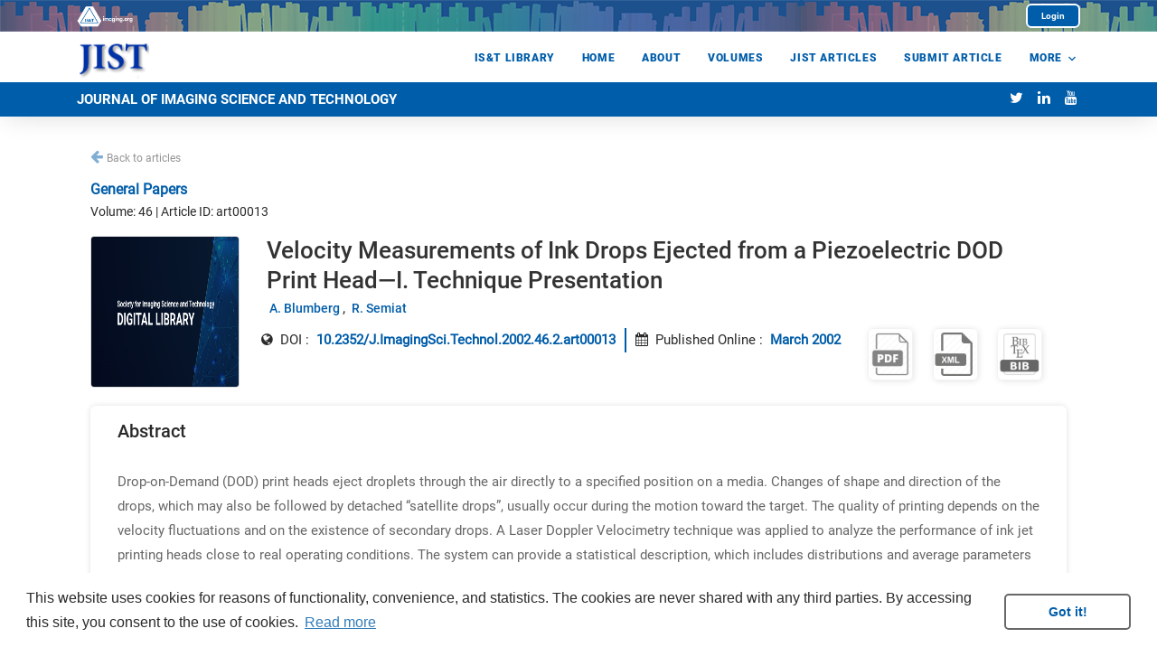

--- FILE ---
content_type: text/html; charset=utf-8
request_url: https://library.imaging.org/jist/articles/46/2/art00013
body_size: 33797
content:
<!DOCTYPE html><html lang="en"><head>
        <meta charset="utf-8">
        <title>IS&amp;T | Library</title>

        <!-- <base href="/"> -->
                <!-- <base href="https://rvhost-test.rivervalley.io/sandbox/"> -->

        <!-- <base href="https://rvhost-test.rivervalley.io/ist/"> -->
        <base href="/">
        

        <meta name="viewport" content="width=device-width, initial-scale=1">
        <link rel="icon" type="image/x-icon" href="favicon.ico">

        <!--Start Important to load math equations-->
        <script type="text/x-mathjax-config">
            MathJax.Hub.Register.StartupHook("TeX Jax Ready",function () {
                MathJax.Hub.Insert(MathJax.InputJax.TeX.Definitions.macros,{
                    cancel: ["Extension","cancel"],
                    bcancel: ["Extension","cancel"],
                    xcancel: ["Extension","cancel"],
                    cancelto: ["Extension","cancel"]
                });
            });
        </script>
<script src="https://challenges.cloudflare.com/turnstile/v0/api.js" async="" defer=""></script>

        <script type="text/javascript">
            var global = global || window;
            var Buffer = Buffer || [];
            var process = process || {
                env: { DEBUG: undefined },
                version: []
            };
            setTimeout(function () {
                if (window.MathJax) {
                    MathJax.Hub.Queue(
                        ["Typeset", MathJax.Hub]
                    );
                }
            }, 3000);
        </script>
  <!-- inlineMath: [['$','$'], ['\\(','\\)']], processEscapes: true -->
        <script type="text/x-mathjax-config">
            MathJax.Hub.Config({
                tex2jax: {
                    inlineMath: [['\\(','\\)']], processEscapes: true
                }
            });
        </script>
        <script src="https://cdnjs.cloudflare.com/ajax/libs/mathjax/2.7.5/MathJax.js?config=TeX-MML-AM_HTMLorMML" async=""></script>
        <!-- <script src="https://cdnjs.cloudflare.com/ajax/libs/html2canvas/0.4.1/html2canvas.js"></script> -->
        <!--End Important to load math equations-->

        <script src="env.js"></script>
        <script src="https://cdnjs.cloudflare.com/ajax/libs/animejs/2.0.2/anime.min.js"></script>
        <!-- <script src="https://platform.twitter.com/widgets.js" charset="utf-8"></script> -->

        <link href="https://fonts.googleapis.com/icon?family=Material+Icons" rel="stylesheet">
        <link rel="stylesheet" type="text/css" href="https://cdn.scite.ai/badge/scite-badge-latest.min.css">
        <!-- <script src="https://cdn.scite.ai/badge/scite-badge-latest.min.js"></script> -->

        <style>
            body, html {
                height: 100%;
            }
            .app-loading {
                position: relative;
                display: flex;
                flex-direction: column;
                align-items: center;
                justify-content: center;
                height: 100%;
            }
            .app-loading .spinner {
                height: 200px;
                width: 200px;
                animation: rotate 2s linear infinite;
                transform-origin: center center;
                position: absolute;
                top: 0;
                bottom: 0;
                left: 0;
                right: 0;
                margin: auto;
            }
            .app-loading .spinner .path {
                stroke-dasharray: 1, 200;
                stroke-dashoffset: 0;
                animation: dash 1.5s ease-in-out infinite;
                stroke-linecap: round;
                /* stroke: rgb(45, 163, 34); */
                stroke: rgb(0, 93, 169);
            }
            @keyframes rotate {
                100% {
                    transform: rotate(360deg);
                }
            }
            @keyframes dash {
                0% {
                    stroke-dasharray: 1, 200;
                    stroke-dashoffset: 0;
                }
                50% {
                    stroke-dasharray: 89, 200;
                    stroke-dashoffset: -35px;
                }
                100% {
                    stroke-dasharray: 89, 200;
                    stroke-dashoffset: -124px;
                }
            }
        </style>

        <!-- Google Tag Manager -->
    <script>(function(w,d,s,l,i){w[l]=w[l]||[];w[l].push({'gtm.start':
    new Date().getTime(),event:'gtm.js'});var f=d.getElementsByTagName(s)[0],
    j=d.createElement(s),dl=l!='dataLayer'?'&l='+l:'';j.async=true;j.src=
    'https://www.googletagmanager.com/gtm.js?id='+i+dl;f.parentNode.insertBefore(j,f);
    })(window,document,'script','dataLayer','GTM-NKDDVTF');</script>
    <!-- End Google Tag Manager -->
    <link rel="stylesheet" href="styles.538fd4f5830bfb57a548.css"><style ng-transition="serverApp">@font-face {
  font-family: Roboto-Black;
  src: url('Roboto-Black.ttf') format("truetype"); }

@font-face {
  font-family: Roboto-BlackItalic;
  src: url('Roboto-BlackItalic.ttf') format("truetype"); }

@font-face {
  font-family: Roboto-Bold;
  src: url('Roboto-Bold.ttf') format("truetype"); }

@font-face {
  font-family: Roboto-BoldItalic;
  src: url('Roboto-BoldItalic.ttf') format("truetype"); }

@font-face {
  font-family: Roboto-Italic;
  src: url('Roboto-Italic.ttf') format("truetype"); }

@font-face {
  font-family: Roboto-Light;
  src: url('Roboto-Light.ttf') format("truetype"); }

@font-face {
  font-family: Roboto-LightItalic;
  src: url('Roboto-LightItalic.ttf') format("truetype"); }

@font-face {
  font-family: Roboto-Medium;
  src: url('Roboto-Medium.ttf') format("truetype"); }

@font-face {
  font-family: Roboto-MediumItalic;
  src: url('Roboto-MediumItalic.ttf') format("truetype"); }

@font-face {
  font-family: Roboto-Regular;
  src: url('Roboto-Regular.ttf') format("truetype"); }

@font-face {
  font-family: Roboto-Thin;
  src: url('Roboto-Thin.ttf') format("truetype"); }

@font-face {
  font-family: Roboto-ThinItalic;
  src: url('Roboto-ThinItalic.ttf') format("truetype"); }

.progress-container[_ngcontent-sc0] {
  width: 100%;
  height: 4px;
  overflow: hidden;
  z-index: 9999;
  position: fixed;
  top: 0px; }

.progress-bar[_ngcontent-sc0] {
  background: var(--primary_color);
  width: 0%;
  transition-timing-function: ease-out;
  transition: width .5s;
  height: 100vh; }

.article-default-cover[_ngcontent-sc0] {
  height: 14rem !important;
  padding: 0% !important;
  -o-object-fit: cover !important;
     object-fit: cover !important; }</style><style ng-transition="serverApp">@font-face {
  font-family: Roboto-Black;
  src: url('Roboto-Black.ttf') format("truetype"); }

@font-face {
  font-family: Roboto-BlackItalic;
  src: url('Roboto-BlackItalic.ttf') format("truetype"); }

@font-face {
  font-family: Roboto-Bold;
  src: url('Roboto-Bold.ttf') format("truetype"); }

@font-face {
  font-family: Roboto-BoldItalic;
  src: url('Roboto-BoldItalic.ttf') format("truetype"); }

@font-face {
  font-family: Roboto-Italic;
  src: url('Roboto-Italic.ttf') format("truetype"); }

@font-face {
  font-family: Roboto-Light;
  src: url('Roboto-Light.ttf') format("truetype"); }

@font-face {
  font-family: Roboto-LightItalic;
  src: url('Roboto-LightItalic.ttf') format("truetype"); }

@font-face {
  font-family: Roboto-Medium;
  src: url('Roboto-Medium.ttf') format("truetype"); }

@font-face {
  font-family: Roboto-MediumItalic;
  src: url('Roboto-MediumItalic.ttf') format("truetype"); }

@font-face {
  font-family: Roboto-Regular;
  src: url('Roboto-Regular.ttf') format("truetype"); }

@font-face {
  font-family: Roboto-Thin;
  src: url('Roboto-Thin.ttf') format("truetype"); }

@font-face {
  font-family: Roboto-ThinItalic;
  src: url('Roboto-ThinItalic.ttf') format("truetype"); }

.journal-header-hidden {
  display: none !important; }

.user-name-header {
  text-transform: capitalize; }

.site-navbar-wrap {
  z-index: 1000; }

.site-navbar-wrap {
  box-shadow: 0 0 30px -5px rgba(0, 0, 0, 0.2) !important; }

.popup-size-btn {
  opacity: 0;
  position: absolute;
  top: 40px;
  background: #fafafa;
  border: 1px solid transparent;
  border-radius: 6px;
  height: 0px;
  padding: 0 12px;
  overflow: hidden;
  transition: all 500ms;
  min-width: 135px;
  text-align: left; }

.activePopup {
  padding: 12px 12px;
  height: auto;
  opacity: 1;
  border: 1px solid #eeeeee; }

.btn-size-change {
  background: #dbdbdb;
  padding: 5px;
  line-height: 12px;
  font-size: 1rem;
  margin-left: 8px; }

.font-size-1 {
  font-size: 1rem; }

.font-size-1-3 {
  font-size: 1.3rem; }

.font-size-1-6 {
  font-size: 1.6rem; }

.bg-color {
  background: var(--primary_header_bg_color) !important; }

.site-navbar .site-navigation .site-menu > li > a {
  font-family: Roboto-Black;
  font-size: 12px;
  color: var(--primary_header_text_color) !important; }

.site-navbar .site-navigation .site-menu > li > a:hover {
    opacity: .8 !important; }

.site-navbar .site-navigation .site-menu .has-children .dropdown.arrow-top:before {
  border-bottom-color: var(--primary_header_text_color) !important; }

.site-navbar .site-navigation .site-menu .has-children .dropdown {
  color: #333 !important;
  background: #000; }

.site-navbar .site-navigation .site-menu .has-children .dropdown a {
  color: #fff; }

.site-navbar .site-navigation .site-menu .has-children .dropdown a:hover {
  color: var(--primary_color); }

.default-border-color {
  border-color: var(--primary_color) !important; }

.default-color {
  color: var(--primary_color) !important; }

.default-color:hover {
  background-color: var(--primary_color) !important; }

.btn-size-change {
  background: #ed80251c;
  color: #000; }

.btn-size-change:hover {
  background: var(--primary_color);
  color: #fff;
  box-shadow: 0 5px 20px -7px var(--primary_color) !important; }

.site-footer {
  padding-top: 1em !important; }

.logo-custom {
  -o-object-fit: cover;
     object-fit: cover;
  max-height: 3rem;
  max-width: 99%;
  transition: all 0.8s ease-in 0s;
  transition-property: all;
  transition-duration: 0.8s;
  transition-timing-function: ease-in;
  transition-delay: 0s; }

.main-menu-top .site-navigation .site-menu > li:last-child > a {
  padding-right: 20px; }

.site-mobile-menu {
  z-index: 99999; }

.site-mobile-menu .site-mobile-menu-body {
  border-top: 1px solid #eee; }

.site-mobile-menu-body {
  z-index: 99999; }

.submit-article-span {
  border: 1px solid white;
  border-radius: 6px !important;
  padding: 9px 9px 9px !important; }

.pt-5 {
  padding-top: 5rem !important; }

.mega-dropdown {
  position: absolute !important;
  width: 162vw;
  height: 15em;
  overflow: auto;
  right: 0 !important;
  left: 0 !important;
  margin-left: calc(50% - 100vw) !important;
  border-top: 4px solid var(--primary_color) !important;
  background: #fff !important;
  box-shadow: 0 8px 24px -5px #ccc !important; }

.site-navbar .site-navigation .site-menu .has-children .dropdown a {
  color: var(--text_primary_color) !important; }

.logo-megamenu {
  display: inline;
  cursor: pointer; }

.logo-in-megamenu {
  display: block;
  margin-left: auto;
  margin-right: auto;
  
  
  -o-object-fit: cover;
     object-fit: cover;
  max-height: 5rem;
  max-width: 60%;
  position: relative;
  top: 3rem;
  right: 3rem;
  float: right; }

.mega-menu-section {
  border-left: 1px solid var(--primary_color); }

.mega-menu-name {
  padding: 8px 12px;
  font-size: 16px; }

.mega-menu-name:hover {
    color: var(--primary_color) !important;
    font-family: Roboto-Medium; }

.site-navbar-wrap-journal {
  padding: 5px 0px 5px !important; }

.journal-bg-color {
  background: var(--secondary_header_bg_color) !important; }

.jnl-title {
  text-transform: uppercase;
  color: var(--secondary_header_text_color);
  font-family: Roboto-Bold;
  font-size: 15px;
  cursor: pointer;
  outline: none; }

.site-navbar-wrap.scrolled .site-navbar-wrap-journal {
  padding: 5px 0px 5px !important; }

.site-navbar-wrap.scrolled .logo-custom {
  transition: all 0.8s ease-in 0s;
  transition-property: all;
  transition-duration: 0.8s;
  transition-timing-function: ease-in;
  transition-delay: 0s; }

#status {
  position: sticky;
  width: 100%;
  font: bold 1em sans-serif;
  color: #FFF;
  font-size: 11px;
  text-align: center;
  padding: 0.3em; }

#log {
  padding: 2.5em 0.5em 0.5em;
  font: 1em sans-serif; }

.online {
  background: #34b534b5; }

.offline {
  background: #deab31; }



.search-container-header {
  width: 75%;
  float: right; }

.articles-search-container-header {
  padding-top: 8% !important;
  padding-bottom: 6% !important; }

.input-group.md-form.form-sm.form-1 input {
  border: 1px solid #bdbdbd;
  border-top-right-radius: 0.25rem;
  border-bottom-right-radius: 0.25rem; }

.input-group.md-form.form-sm.form-2 input {
  border: 1px solid #bdbdbd;
  border-top-left-radius: 0.25rem;
  border-bottom-left-radius: 0.25rem; }

.search-input-header {
  width: 100%;
  height: 2em;
  border-radius: 10px;
  border: 1px solid #d8d8d8;
  border-width: thin;
  background-color: #ffffff;
  padding: 15px 40px;
  font-size: 12px;
  font-family: Roboto-Light;
  outline: none;
  float: right; }

.search-icon-header {
  color: var(--primary_color); }

.journal-article-search-header {
  margin-top: 3%; }

.search-button-header {
  padding: 1px 10px;
  background: transparent;
  color: var(--primary_color);
  border-radius: 12px;
  font-size: 14px;
  border: none;
  cursor: pointer;
  width: 3em;
  height: 2.5em;
  position: absolute;
  left: 0%;
  outline: none !important; }

.search-sub-header {
  margin-top: 1%;
  margin-bottom: 2%;
  font-size: 11px;
  padding-left: 20px;
  overflow: auto; }

.search-dropdown-header {
  padding-left: 0px;
  list-style: none;
  background: #ffff;
  height: auto;
  margin-top: 7%;
  border: 1px solid #ddd;
  border-bottom-left-radius: 5px;
  border-bottom-right-radius: 5px;
  position: absolute;
  width: 100%;
  max-height: 300px;
  overflow-y: auto;
  z-index: 1; }

.search-dropdown-container-header {
  position: relative; }

.search-dropdown-header li {
  padding: 5px;
  padding-left: 20px;
  font-family: Roboto-Medium;
  color: var(--text_primary_color);
  background-color: #ffff;
  border-left: 3px solid #ffffff;
  border-bottom: 1px solid #cacaca9e; }

.search-dropdown-header li:hover {
  color: var(--primary_color);
  background-color: #ffff;
  cursor: pointer;
  border-left: 3px solid var(--primary_color); }

.search-dropdown-header li:hover a {
    color: var(--primary_color); }

.search-dropdown-section-span-header {
  vertical-align: bottom; }

.search-dropdown-section-span-header img {
    top: 0; }

.search-box-header {
  font-size: 1.2rem; }

.ajax-item-search-meta-header {
  color: var(--text_primary_color) !important;
  margin: 5px 0 5px 0;
  font-size: 12px;
  line-height: 1.5;
  font-family: Roboto-Light !important; }

.ajax-item-search-meta-header span {
  margin-right: 8px; }

.search-browse-by-header {
  padding: 10px;
  position: absolute;
  z-index: -1; }

.article-list-p-header {
  display: -webkit-box;
  -webkit-line-clamp: 5;
  overflow: hidden;
  text-overflow: ellipsis;
  cursor: pointer; }

.cursor-pointer {
  cursor: pointer; }

.search-article-main-title-section-header {
  padding: 0% 0% 0% 13%;
  position: relative; }

.search-article-main-title-section-header:hover .article-title {
    color: var(--primary_color) !important; }

.search-article-cover-image-header {
  width: 40px;
  height: 30px;
  padding: 5px;
  position: absolute;
  left: 0;
  top: 0;
  border: 1px solid #ddd;
  border-radius: 4px;
  display: flex;
  justify-content: center;
  align-items: center;
  overflow: hidden; }

.search-article-cover-image-header img {
  flex-shrink: 0;
  min-width: 100%;
  min-height: 100%; }

.search-full-cover-img-header {
  width: 100%;
  height: 100%; }

.search-article-title-header {
  margin-bottom: 0;
  text-align: left;
  line-height: 1.2em;
  font-size: 13px;
  font-family: Roboto-Medium;
  padding-bottom: 1%; }

@media (max-width: 991px) and (min-width: 0px) {
  .logo-custom {
    max-height: 2rem !important; } }

@media (max-width: 492px) and (min-width: 376px) {
  .jnl-title {
    font-size: 11px !important; } }

@media (max-width: 375px) and (min-width: 325px) {
  .jnl-title {
    font-size: 10px !important; } }

@media (max-width: 324px) and (min-width: 0px) {
  .jnl-title {
    font-size: 8px !important; } }

.site-publisher-header {
  background: url('books_35x1900_light.png') repeat-x;
  height: 2.2rem; }

.publisher-logo-reverse {
  max-width: 4rem;
  position: relative;
  top: 4px; }

@media (max-width: 992px) and (min-width: 767px) {
  .btn-signup-login {
    font-size: 14px !important; } }

@media (max-width: 767px) and (min-width: 0px) {
  .btn-signup-login {
    font-size: 12px !important;
    margin-left: 0px !important;
    margin-right: 0px !important; } }

@media (max-width: 1200px) and (min-width: 991px) {
  .btn-signup-login {
    font-size: 8px !important; } }

@media (max-width: 992px) and (min-width: 0px) {
  .mobile-header-menu {
    display: block !important; }
  .website-header-menu {
    display: none !important; } }

@media (max-width: 2000px) and (min-width: 993px) {
  .mobile-header-menu {
    display: none !important; }
  .website-header-menu {
    display: block !important; }
  .mega-dropdown {
    position: absolute !important;
    width: 162vw;
    height: 15em;
    overflow: auto;
    right: 0 !important;
    left: 0 !important;
    top: 70px !important;
    margin-left: calc(50% - 100vw) !important;
    border-top: 4px solid var(--primary_color) !important;
    background: #fff !important;
    box-shadow: 0 8px 24px -5px #ccc !important; } }

@media (max-width: 800px) and (min-width: 0px) {
  .mega-dropdown {
    display: none !important; } }

.signup-login {
  float: right; }

.signup-login > .btn:hover {
  background: #ffffff !important; }

.signup-login > .btn-user:hover {
  background: #ffffff !important; }

.btn-signup-login {
  padding: 6px 15px;
  text-transform: none;
  font-size: 10px;
  font-family: Roboto-Bold;
  font-style: normal;
  font-stretch: normal;
  line-height: 1.19;
  letter-spacing: normal;
  text-align: left;
  color: #ffffff;
  margin-left: 20px;
  margin-right: 10px;
  position: relative;
  top: 3px; }

.btn-signup-login {
  margin-left: 0px !important;
  margin-right: 0px !important; }

.btn-header {
  display: inline;
  border-radius: 6px;
  background: var(--primary_color) !important;
  border: 2px solid #fff !important; }

.lang-down-arrow {
  margin-top: 2px; }

.lang-selector {
  float: left;
  margin: 10% 8% 0% 8% !important;
  background-color: #fff;
  color: var(--primary_color);
  padding: 6px 10px;
  font-family: Roboto-Bold;
  font-style: normal;
  font-stretch: normal;
  cursor: pointer;
  border-radius: 100%;
  height: 1.8rem;
  width: 1.8rem;
  text-align: center; }

.lang-selector a {
    color: var(--primary_color) !important; }

.lang-selector .dropdown {
  cursor: pointer; }

.lang-selector .dropdown ul {
  background: #ffffff !important;
  z-index: 99999; }

.lang-selector .dropdown li a {
  color: #ffffff;
  font-size: 12px; }

.lang-selector .dropdown li {
  padding-left: 10%;
  line-height: 25px; }

.lang-selector .dropdown li:hover {
  background: linear-gradient(to bottom right, #000000 -10%, var(--primary_color) 80%) !important; }

.lang-selector .dropdown li:hover a {
    color: #ffffff !important; }

.lang-selector .dropdown-toggle::after {
  border: none; }

.user-name-short {
  font-size: 18px !important;
  position: relative;
  top: -6px;
  left: -2px; }

.dropdown-menu {
  padding: .5rem 0 !important;
  border: none !important;
  -webkit-transform: translate3d(0px, 22px, 0px) !important;
          transform: translate3d(0px, 22px, 0px) !important; }

.dropdown-language {
  min-width: 6rem !important; }

.dropdown-userprofile {
  min-width: 8rem !important; }

.lang-down-arrow {
  display: inline-block;
  margin-left: 0.35em;
  vertical-align: 0.1em;
  content: "";
  border-top: 0.3em solid;
  border-right: 0.3em solid transparent;
  border-bottom: 0;
  border-left: 0.3em solid transparent; }

.header-social-media-icons {
  margin-bottom: 0px !important;
  float: right !important;
  margin: 0;
  position: absolute;
  top: 50%;
  -webkit-transform: translateY(-50%);
          transform: translateY(-50%);
  right: 10px; }

.header-social-media-icons a {
  color: var(--secondary_header_text_color) !important; }

.header-social-media-icons li {
  display: inline-block; }

.site-navigation .container {
  padding-right: 0px !important; }

.logo-custom-container {
  display: inline;
  cursor: pointer; }

.volume-card-bottom {
  border-bottom: 3px solid var(--primary_color); }

.fast-track {
  color: var(--primary_color); }

.fast-track:hover {
  color: var(--secondary_color); }

.site-mobile-logo {
  padding-bottom: 12% !important; }

.mega-dropdown2 {
  float: left;
  overflow: hidden; }

.mega-dropdown2 .mega-dropbtn {
  font-size: 16px;
  border: none;
  outline: none;
  color: white;
  padding: 14px 16px;
  background-color: inherit;
  font: inherit;
  margin: 0; }

.navbar a:hover, .mega-dropdown2:hover .mega-dropbtn {
  background-color: red; }

.mega-dropdown-content {
  display: none;
  position: absolute;
  background-color: #f9f9f9;
  width: 100%;
  left: 0;
  box-shadow: 0px 8px 16px 0px rgba(0, 0, 0, 0.2);
  z-index: 1; }

.mega-dropdown-content .mega-header {
  background: red;
  padding: 16px;
  color: white; }

.mega-dropdown2:hover .mega-dropdown-content {
  display: block; }



.mega-column {
  float: left;
  width: 33.33%;
  padding: 10px;
  background-color: #ccc;
  height: 250px; }

.mega-column a {
  float: none;
  color: black;
  padding: 16px;
  text-decoration: none;
  display: block;
  text-align: left; }

.mega-column a:hover {
  background-color: #ddd; }



.mega-row:after {
  content: "";
  display: table;
  clear: both; }



@media screen and (max-width: 600px) {
  .mega-column {
    width: 100%;
    height: auto; } }

.dropdown-menu {
  padding: .7rem 0rem;
  font-size: .875rem;
  line-height: 22px;
  color: #5c5776;
  border: none;
  box-shadow: 0 10px 30px 0 rgba(31, 45, 61, 0.1);
  border-radius: .5rem;
  top: 9px;
  padding: 0px !important;
  border-top: 5px solid !important;
  border-top-color: var(--primary_color) !important;
  min-width: 20rem !important; }

.dropdown-menu {
  display: block;
  padding-bottom: 6px !important;
  visibility: hidden;
  opacity: 0;
  -webkit-transform: translateY(20px);
  transform: translateY(20px);
  transition: all 0.3s ease-in; }

.dropdown:hover > .dropdown-menu {
  -webkit-transform: scaleY(1);
  transform: scaleY(1);
  opacity: 1;
  visibility: visible; }

.dropdown-submenu:hover > .dropdown-menu {
  -webkit-transform: scaleY(1);
  transform: scaleY(1);
  opacity: 1;
  visibility: visible; }

@media (min-width: 990px) {
  .dropright-lg {
    position: relative; }
    .dropright-lg .dropdown-menu {
      top: 0;
      right: auto;
      left: 100%;
      margin-top: 0;
      margin-right: 0.125rem; } }

.dropdown-toggle::after {
  display: inline-block;
  margin-left: .255em;
  vertical-align: .255em;
  content: ">";
  border-top: 0rem;
  border-right: 0rem;
  border-bottom: 0;
  border-left: 0rem;
  float: right; }

.avatar-md {
  width: 56px;
  height: 56px; }

.avatar img {
  width: 100%;
  height: 100%;
  -o-object-fit: cover;
  object-fit: cover; }

.avatar {
  position: relative;
  display: inline-block;
  width: 3rem;
  height: 3rem;
  font-size: 1rem; }

.avatar-online:before {
  background-color: green; }

.avatar-indicators:before {
  content: "";
  position: absolute;
  bottom: 0px;
  right: 5%;
  width: 30%;
  height: 30%;
  border-radius: 50%;
  border: 2px solid #fff;
  display: table; }

.login-user-dropdown {
  background: #fff;
  border-radius: 50%;
  width: 2rem;
  height: 1.8rem;
  position: relative;
  top: 2px; }

.avatar-circle, .avatar-circle-large {
  text-align: center;
  font-size: 18px;
  position: relative;
  top: -1px;
  color: var(--primary_color) !important; }

.avatar-circle-large {
  color: #ffffff !important;
  background-color: var(--primary_color) !important;
  border-radius: 50%;
  width: 4rem;
  height: 4rem; }

.avatar-icon {
  position: relative;
  font-size: 32px;
  top: 14px;
  left: 1px; }

.dropdown-divider {
  margin: 0px !important; }

.dropdown-item {
  cursor: pointer;
  padding: 0.6rem 1.5rem !important; }

.dropdown-item:active {
  background: none !important;
  color: inherit !important; }

.profile-name {
  font-size: 20px;
  font-family: Roboto-Medium;
  white-space: -moz-pre-wrap !important;
  white-space: -pre-wrap;
  white-space: -o-pre-wrap;
  white-space: pre-wrap;
  word-wrap: break-word;
  white-space: normal;
  color: var(--text_primary_color); }

.dropdown-menu .dropdown-item-profile:hover {
  background-color: #ffffff !important;
  cursor: default; }

.badge-profile-type {
  padding: 5px 10px;
  background-color: var(--primary_color) !important; }

.icon-user, .icon-sign-out {
  color: var(--primary_color) !important; }

.site-nav-wrap:not(:first-child) {
  display: none; }
</style><style ng-transition="serverApp">.rvhost-desc[_ngcontent-sc2] {
  font-family: Roboto-Light;
  color: var(--primary_footer_text_color);
  font-size: 14px;
  text-align: justify;
  display: inline-block;
  margin-top: 4%; }

.rvhost-footer-logo[_ngcontent-sc2] {
  background: url('rvt_logo_white.png') center center/96px no-repeat;
  margin-left: auto;
  margin-right: auto;
  display: block;
  width: 185px;
  height: 75px;
  border-radius: 5px; }

.rvhost-footer-logo1[_ngcontent-sc2] {
  background: url([data-uri]) no-repeat;
  margin-left: auto;
  margin-right: auto;
  display: block;
  background-size: 185px;
  width: 185px;
  height: 75px;
  border-radius: 5px; }

.rvhost-footer-logo1-bg[_ngcontent-sc2] {
  width: 205px;
  height: 88px;
  text-align: center;
  background: #fff;
  position: absolute;
  top: -3%;
  left: 32%;
  z-index: 1;
  border-radius: 6px; }

.rvhost-copyright[_ngcontent-sc2] {
  font-size: 14px;
  margin-bottom: 0rem !important;
  padding-top: 8px;
  border-top: 1px solid var(--primary_footer_text_color);
  opacity: .7; }

.site-footer-bg[_ngcontent-sc2] {
  background: var(--primary_footer_bg_color) !important;
  color: var(--primary_footer_text_color) !important; }

.site-footer[_ngcontent-sc2]   a[_ngcontent-sc2] {
  font-family: Roboto-Bold !important;
  color: var(--primary_footer_text_color) !important; }

.site-footer[_ngcontent-sc2]   a[_ngcontent-sc2]:hover {
  text-decoration: underline !important;
  opacity: .8; }

body[_ngcontent-sc2] {
  background: #eee; }

.chat-list[_ngcontent-sc2] {
  padding: 0;
  font-size: 0.8rem; }

.chat-list[_ngcontent-sc2]   li[_ngcontent-sc2] {
  margin-bottom: 10px;
  overflow: auto;
  color: #ffffff; }

.chat-list[_ngcontent-sc2]   .chat-img[_ngcontent-sc2] {
  float: left;
  width: 48px; }

.chat-list[_ngcontent-sc2]   .chat-img[_ngcontent-sc2]   img[_ngcontent-sc2] {
  border-radius: 50px;
  width: 100%; }

.chat-list[_ngcontent-sc2]   .chat-message[_ngcontent-sc2] {
  border-radius: 10px;
  background: #5a99ee;
  display: inline-block;
  padding: 10px 20px;
  position: relative; }

.chat-list[_ngcontent-sc2]   .chat-message[_ngcontent-sc2]:before {
  content: "";
  position: absolute;
  top: 15px;
  width: 0;
  height: 0; }

.chat-list[_ngcontent-sc2]   .chat-message[_ngcontent-sc2]   h5[_ngcontent-sc2] {
  margin: 0 0 5px 0;
  font-weight: 600;
  line-height: 100%;
  font-size: 0.9rem; }

.chat-list[_ngcontent-sc2]   .chat-message[_ngcontent-sc2]   p[_ngcontent-sc2] {
  line-height: 18px;
  margin: 0;
  padding: 0; }

.chat-list[_ngcontent-sc2]   .chat-body[_ngcontent-sc2] {
  margin-left: 20px;
  float: left;
  width: 70%; }

.chat-list[_ngcontent-sc2]   .in[_ngcontent-sc2]   .chat-message[_ngcontent-sc2]:before {
  left: -12px;
  border-bottom: 20px solid transparent;
  border-right: 20px solid #5a99ee; }

.chat-list[_ngcontent-sc2]   .out[_ngcontent-sc2]   .chat-img[_ngcontent-sc2] {
  float: right; }

.chat-list[_ngcontent-sc2]   .out[_ngcontent-sc2]   .chat-body[_ngcontent-sc2] {
  float: right;
  margin-right: 20px;
  text-align: right; }

.chat-list[_ngcontent-sc2]   .out[_ngcontent-sc2]   .chat-message[_ngcontent-sc2] {
  background: #fc6d4c; }

.chat-list[_ngcontent-sc2]   .out[_ngcontent-sc2]   .chat-message[_ngcontent-sc2]:before {
  right: -12px;
  border-bottom: 20px solid transparent;
  border-left: 20px solid #fc6d4c; }

.card[_ngcontent-sc2]   .card-header[_ngcontent-sc2]:first-child {
  border-radius: 0.3rem 0.3rem 0 0; }

.card[_ngcontent-sc2]   .card-header[_ngcontent-sc2] {
  background: #17202b;
  border: 0;
  font-size: 1rem;
  padding: 0.65rem 1rem;
  position: relative;
  font-weight: 600;
  color: #ffffff; }

.content[_ngcontent-sc2] {
  margin-top: 40px; }

.chat-start[_ngcontent-sc2] {
  width: 250px; }

.chart-main[_ngcontent-sc2] {
  right: 45px;
  bottom: 25px;
  position: fixed; }

.card-body[_ngcontent-sc2] {
  max-height: 275px;
  overflow-y: auto; }

.card[_ngcontent-sc2] {
  border-bottom: 0px; }

.chat-btn-main[_ngcontent-sc2] {
  bottom: 50px;
  background-color: #f6c109;
  position: fixed;
  z-index: 656565;
  box-shadow: 0 0 6px rgba(0, 0, 0, 0.16), 0 6px 12px rgba(0, 0, 0, 0.32);
  height: 30px;
  width: 30px;
  border-radius: 20px;
  text-align: center;
  vertical-align: middle;
  background: linear-gradient(45deg, #fda582, #f7cf68) !important;
  color: #fff !important;
  right: 10px; }

.chat-btn-main[_ngcontent-sc2]:hover {
  height: 35px;
  width: 35px;
  padding: 4px; }

#status_message[_ngcontent-sc2] {
  border-bottom: 1px solid #b2b2b2 !important;
  overflow: auto;
  resize: vertical;
  border: medium none;
  width: 95% !important;
  height: 34px !important;
  margin: 7px;
  padding: 5px !important; }

.gstlogin[_ngcontent-sc2] {
  color: #28a745; }

.gstlogin[_ngcontent-sc2]   input[_ngcontent-sc2] {
    color: black; }

body[_ngcontent-sc2] {
  margin: 0;
  padding: 0;
  font-family: "Lato", sans-serif;
  background-color: #f6f7f9; }

h1[_ngcontent-sc2] {
  margin: 0;
  font-size: 16px;
  line-height: 1; }

button[_ngcontent-sc2] {
  color: inherit;
  background-color: transparent;
  border: 0;
  outline: 0 !important;
  cursor: pointer; }

button.chatbox-open[_ngcontent-sc2] {
    position: fixed;
    bottom: 0;
    right: 0;
    width: 52px;
    height: 52px;
    color: #fff;
    background-color: #069827;
    background-position: center center;
    background-repeat: no-repeat;
    box-shadow: 12px 15px 20px 0 rgba(46, 61, 73, 0.15);
    border: 0;
    border-radius: 50%;
    cursor: pointer;
    margin: 16px; }

button.chatbox-close[_ngcontent-sc2] {
    position: fixed;
    bottom: 0;
    right: 0;
    width: 52px;
    height: 52px;
    color: #fff;
    background-color: #069827;
    background-position: center center;
    background-repeat: no-repeat;
    box-shadow: 12px 15px 20px 0 rgba(46, 61, 73, 0.15);
    border: 0;
    border-radius: 50%;
    cursor: pointer;
    margin: 16px calc(2 * 16px + 52px) 16px 16px; }

textarea[_ngcontent-sc2] {
  box-sizing: border-box;
  width: 100%;
  margin: 0;
  height: calc(16px + 16px / 2);
  padding: 0 calc(16px / 2);
  font-family: inherit;
  font-size: 16px;
  line-height: calc(16px + 16px / 2);
  color: #888;
  background-color: none;
  border: 0;
  outline: 0 !important;
  resize: none;
  overflow: hidden; }

textarea[_ngcontent-sc2]::-webkit-input-placeholder {
    color: #888; }

textarea[_ngcontent-sc2]::-moz-placeholder {
    color: #888; }

textarea[_ngcontent-sc2]::-ms-input-placeholder {
    color: #888; }

textarea[_ngcontent-sc2]::placeholder {
    color: #888; }

.chatbox-popup[_ngcontent-sc2] {
  display: flex;
  position: absolute;
  box-shadow: 5px 5px 25px 0 rgba(46, 61, 73, 0.2);
  flex-direction: column;
  -webkit-transition: opacity 3s ease-in-out;
  -moz-transition: opacity 3s ease-in-out;
  -ms-transition: opacity 3s ease-in-out;
  -o-transition: opacity 3s ease-in-out;
  bottom: calc(2 * 16px);
  right: 16px;
  width: 310px;
  height: auto;
  background-color: #fff;
  border-radius: 16px;
  position: fixed;
  z-index: 10;
  box-shadow: -3px 14px 13px 0 rgba(46, 61, 73, 0.2); }

.chatbox-popup[_ngcontent-sc2]   .chatbox-popup__header[_ngcontent-sc2] {
    box-sizing: border-box;
    display: flex;
    width: 100%;
    padding: 16px;
    color: #fff;
    background-color: #069827;
    align-items: center;
    justify-content: space-around;
    border-top-right-radius: 12px;
    border-top-left-radius: 12px; }

.chatbox-popup[_ngcontent-sc2]   .chatbox-popup__header[_ngcontent-sc2]   .chatbox-popup__avatar[_ngcontent-sc2] {
      margin-top: -32px;
      background-color: #069827;
      border: 5px solid rgba(0, 0, 0, 0.1);
      border-radius: 50%; }

.chatbox-popup[_ngcontent-sc2]   .chatbox-popup__main[_ngcontent-sc2] {
    box-sizing: border-box;
    width: 100%;
    padding: calc(2 * 16px) 16px;
    line-height: calc(16px + 16px / 2);
    color: #888;
    text-align: center;
    height: 300px;
    overflow: scroll; }

.chatbox-popup[_ngcontent-sc2]   .chatbox-popup__footer[_ngcontent-sc2] {
    box-sizing: border-box;
    display: flex;
    width: 100%;
    padding: 16px;
    border-top: 1px solid #ddd;
    align-items: center;
    justify-content: space-around;
    border-bottom-right-radius: 12px;
    border-bottom-left-radius: 12px; }

.chatbox-popup[_ngcontent-sc2]   .mat-form-field[_ngcontent-sc2] {
    width: 100%; }

.chatbox-popup[_ngcontent-sc2]     .mat-focused .mat-form-field-label {
    
    color: green !important; }

.chatbox-popup[_ngcontent-sc2]    .mat-form-field-ripple {
    
    background-color: green !important; }

.chatbox-popup[_ngcontent-sc2]   [_ngcontent-sc2]::-webkit-scrollbar {
    width: 3px;
    background: transparent; }

.chatbox-panel[_ngcontent-sc2] {
  display: flex;
  position: absolute;
  box-shadow: 5px 5px 25px 0 rgba(46, 61, 73, 0.2);
  flex-direction: column;
  -webkit-transition: opacity 3s ease-in-out;
  -moz-transition: opacity 3s ease-in-out;
  -ms-transition: opacity 3s ease-in-out;
  -o-transition: opacity 3s ease-in-out;
  right: 0;
  bottom: 0;
  width: 310px;
  background-color: #fff;
  position: fixed; }

.chatbox-panel[_ngcontent-sc2]   .chatbox-panel__header[_ngcontent-sc2] {
    box-sizing: border-box;
    display: flex;
    width: 100%;
    padding: 16px;
    color: #fff;
    background-color: #069827;
    align-items: center;
    justify-content: space-around;
    flex: 0 0 auto; }

.chatbox-panel[_ngcontent-sc2]   .chatbox-panel__main[_ngcontent-sc2] {
    box-sizing: border-box;
    width: 100%;
    padding: calc(2 * 16px) 16px;
    line-height: calc(16px + 16px / 2);
    color: #888;
    text-align: center;
    flex: 1 1 auto; }

.chatbox-panel[_ngcontent-sc2]   .chatbox-panel__footer[_ngcontent-sc2] {
    box-sizing: border-box;
    display: flex;
    width: 100%;
    padding: 16px;
    border-top: 1px solid #ddd;
    align-items: center;
    justify-content: space-around;
    flex: 0 0 auto; }

.bubble[_ngcontent-sc2] {
  display: inline-block;
  margin-bottom: 5px;
  color: #000;
  font-size: 0.7em;
  padding: 4px 17px 4px 17px;
  border-radius: 20px;
  word-break: break-word; }

.outgoing[_ngcontent-sc2] {
  text-align: -webkit-left;
  padding: 2px;
  right: 0;
  top: 15%; }

.outgoing[_ngcontent-sc2]   .bubble[_ngcontent-sc2] {
    background: #d8d8d8; }

.outgoing[_ngcontent-sc2]   .chat-time[_ngcontent-sc2] {
    font-size: 10.7px;
    padding-left: 27px; }

.outgoing[_ngcontent-sc2]   i[_ngcontent-sc2] {
    color: green; }

.incoming[_ngcontent-sc2] {
  text-align: -webkit-right;
  padding: 2px; }

.incoming[_ngcontent-sc2]   .bubble[_ngcontent-sc2] {
    background: #757575;
    color: white; }

.incoming[_ngcontent-sc2]   .chat-time[_ngcontent-sc2] {
    font-size: 10.7px;
    padding-right: 27px; }

.chat-form-group[_ngcontent-sc2] {
  padding: 20px;
  text-align: left; }

.chat-form-group[_ngcontent-sc2]   button[_ngcontent-sc2] {
    color: #fff;
    background-color: #28a744;
    border-color: #28a744; }

.disconnectedMessage[_ngcontent-sc2] {
  color: red;
  font-size: 12px; }

.close-open-chat-buttons[_ngcontent-sc2] {
  z-index: 1000; }

.chat-box-heading[_ngcontent-sc2] {
  color: white;
  font-weight: bold;
  padding-left: 4px; }

.chat-form-textbox[_ngcontent-sc2] {
  border: 1px solid #28a744; }

.chat-box-spinner[_ngcontent-sc2] {
  text-align: center;
  color: #606365;
  margin-top: 45%; }



html[_ngcontent-sc2], body[_ngcontent-sc2] {
  margin: 0;
  padding: 0; }

body[_ngcontent-sc2] {
  background: #f6f7f8; }

div#wave[_ngcontent-sc2]   .dot[_ngcontent-sc2] {
  display: inline-block;
  width: 6px;
  height: 6px;
  border-radius: 50%;
  margin-right: 3px;
  background: #28a744;
  -webkit-animation: wave 1.3s linear infinite;
          animation: wave 1.3s linear infinite; }

div#wave[_ngcontent-sc2]   .dot[_ngcontent-sc2]:nth-child(2) {
    -webkit-animation-delay: -1.1s;
            animation-delay: -1.1s; }

div#wave[_ngcontent-sc2]   .dot[_ngcontent-sc2]:nth-child(3) {
    -webkit-animation-delay: -0.9s;
            animation-delay: -0.9s; }

@-webkit-keyframes wave {
  0%,
  60%,
  100% {
    -webkit-transform: initial;
            transform: initial; }
  30% {
    -webkit-transform: translateY(-15px);
            transform: translateY(-15px); } }

@keyframes wave {
  0%,
  60%,
  100% {
    -webkit-transform: initial;
            transform: initial; }
  30% {
    -webkit-transform: translateY(-15px);
            transform: translateY(-15px); } }

.scroll-up-wrapper[_ngcontent-sc2] {
  position: fixed;
  bottom: 100px;
  right: -250px;
  width: 250px;
  height: auto;
  background-color: #2a2a2a;
  opacity: .7;
  border-bottom-right-radius: 4px;
  padding: 20px 20px;
  z-index: 1000;
  transition: all 0.35s;
  transition-delay: .2s; }

.scroll-up-wrapper-visible[_ngcontent-sc2] {
  opacity: 1;
  -webkit-animation: fadeInRight 1s 1 cubic-bezier(0.77, 0, 0.175, 1);
  animation: fadeInRight 1s 1 cubic-bezier(0.77, 0, 0.175, 1); }

.scroll-up-wrapper-hidden[_ngcontent-sc2] {
  opacity: 0;
  -webkit-animation: fadeOutRight 1s 1 cubic-bezier(0.77, 0, 0.175, 1);
  animation: fadeOutRight 1s 1 cubic-bezier(0.77, 0, 0.175, 1); }

.scroll-up-button[_ngcontent-sc2] {
  position: absolute;
  top: 0;
  right: 250px;
  width: 40px;
  height: 40px;
  background-color: #2a2a2a;
  opacity: .7;
  border-top-left-radius: 4px;
  border-bottom-left-radius: 4px;
  z-index: 1000;
  cursor: pointer;
  color: #ffffff !important; }

.scroll-up-button[_ngcontent-sc2]   i[_ngcontent-sc2] {
  color: #fff;
  position: relative;
  line-height: 1;
  top: 6px;
  left: 12px;
  font-size: 25px; }

@media (max-width: 2000px) and (min-width: 1200px) {
  footer[_ngcontent-sc2] {
    height: 325px !important; } }</style><style ng-transition="serverApp">::-webkit-scrollbar {
  width: 5px; }



::-webkit-scrollbar-track {
  background: none; }



::-webkit-scrollbar-thumb {
  background: #cecece; }



::-webkit-scrollbar-thumb:hover {
  background: var(--primary_color); }

a {
  color: var(--primary_color) !important;
  cursor: pointer; }

.bold {
  font-weight: bold; }

.underline {
  text-decoration: underline; }

.sub {
  vertical-align: sub;
  font-size: smaller; }

.sup {
  vertical-align: super;
  font-size: smaller; }

.site-section .bg-light {
  background-color: #f3f3f8 !important; }

.site-navbar-wrap {
  box-shadow: 0 0 30px -5px rgba(0, 0, 0, 0.2) !important; }

.custom-cursor-pointer {
  cursor: pointer; }

.main-article {
  padding-top: 150px; }

.article-maintext .article {
  color: rgba(0, 0, 0, 0.74); }

.article-authors-content {
  padding: 0 .2em !important;
  font-size: 14px; }

.article-authors-content .author-name {
    color: var(--primary_color);
    cursor: pointer;
    font-family: Roboto-Medium; }

.article-title {
  margin-bottom: 0;
  color: #333;
  text-align: left;
  font-weight: 500;
  line-height: 1.3em;
  font-size: 26px; }

.italic {
  font-style: italic; }

italic {
  font-style: italic; }

.article-meta .journal-id,
.article-meta .custom-meta-group,
.article-meta .elocation-id,
.article-meta .issn,
.article-meta .issn-l,
.article-meta .article-id,
.article-meta .author-notes,
.article-meta .volume,
.article-meta .issue,
.article-meta .issue-title,
.article-meta .fpage,
.article-meta .lpage,
.article-meta .alt-title,
.article-meta .publisher, .article-meta .issue-id {
  display: none; }

.journal-meta {
  display: none; }



.contrib :last-child::after {
  content: "."; }

.contrib-group {
  display: none;
  overflow: auto;
  background: #e0ecdf;
  border-radius: 10px;
  border: 1px solid #a8e0a4;
  padding: 7px 10px 7px 10px; }

.contrib-group .aff,
  .contrib-group .xref {
    display: none; }

.contrib-group::before {
    content: "Authors :   ";
    text-align: left;
    float: left;
    font-size: 14px;
    color: #353333;
    font-weight: bold; }

.contrib-group .contrib {
    float: left;
    font-size: 14px;
    color: #1B6685;
    margin: 0 0px 0 10px; }

.contrib-group .contrib .contrib-id {
      display: none; }

.contrib-group .contrib .name::after {
      content: ","; }

.disp-formula {
  background: #f3f3f396;
  padding: 10px;
  border: 1px solid #e6e6e6; }

.disp-formula .label {
    float: right; }

.def-list .p {
  padding: 0px 10px !important; }

.def-list {
  padding-left: 30px; }

.def-list .def-item {
    display: inline-flex; }

.def-list .def-item .term {
      
      color: rgba(0, 0, 0, 0.74);
      font-size: 14px;
      font-weight: bold;
      display: inline-flex; }

.def-list .def-item .def {
      display: inline-flex;
      font-size: 15px;
      color: dimgrey; }

.statement,
.disp-formula {
  width: 100%;
  overflow-x: auto !important;
  overflow-y: hidden; }

[attr-pub-id-type="doi"] {
  display: -ms-grid;
  display: grid; }

[attr-pub-id-type="doi"]:before {
    content: "DOI: ";
    color: #2a2a2a;
    font-family: Roboto-Medium; }

[attr-specific-use="italic"] {
  font-style: italic; }

.reference_popover_message [attr-pub-id-type="doi"] {
  display: contents; }

.reference_popover_message [attr-pub-id-type="doi"]:before {
    content: ". DOI: ";
    color: #ffffff;
    font-family: Roboto-Medium; }

[attr-date-type="collection"]::before {
  content: "Published : "; }

.nmriframe .main-panel .title {
  display: none; }

.pub-date .day:before {
  content: "Received : "; }

.pub-date .day:after {
  content: "-"; }

.month:after {
  content: "-"; }

.pub-date,
.article-categories {
  display: none; }

.abstract {
  display: none;
  margin-top: 5%;
  text-align: left; }

.abstract::before {
    content: "Abstract";
    color: #333;
    font-size: 20px;
    font-weight: 600;
    text-align: left;
    margin-top: 6%; }

.kwd-group {
  text-align: left; }

.body {
  margin-top: 1%;
  text-align: left; }

.sec .label {
  display: inline-block;
  font-weight: bold;
  margin-left: 30px;
  margin-top: 11px;
  margin-right: 5px; }

.sec .title {
  padding: 0;
  display: inline;
  border-bottom: 0; }

.sec .fig .label {
  padding: 0; }

.sec .list-item {
  padding: 15px 30px; }

.sec .list-item .label {
    display: inline-block;
    font-weight: bold;
    margin-right: 5px;
    margin-left: 0; }

.sec .list-item .p {
    padding: 0;
    display: inline; }

.sec .list-item::marker {
    display: none !important; }

.sec .list-item ::marker {
  display: none !important; }

.sec .p,
.ack .p,
[attr-article-type="editorial"] .body .p {
  padding: 15px 30px;
  font-size: 15px !important; }

.title {
  color: #333;
  font-size: 18px;
  margin-top: 2%;
  font-weight: 600;
  border-right: 5px solid transparent;
  border-bottom: 1px solid var(--primary_color);
  line-height: 1.3;
  padding: 15px 30px; }

.ref {
  
  font-size: .8rem;
  padding: 12px 30px; }

.download-button-group {
  min-width: 200px; }

.download-button-dropdown {
  min-width: 200px;
  padding: 15px; }

.sidebar-heading {
  padding-top: 5%; }

.article-side-menu-ul {
  list-style: none;
  padding-left: 7%; }

.article-side-menu-ul a {
    cursor: pointer; }

.ref .label,
.ref .surname,
.ref .given-names {
  font-weight: 500;
  color: #3e3e3e;
  font-style: normal; }

.ref .etal:after {
  content: "et al."; }

.ref .label {
  margin-right: .5rem; }

@font-face {
  font-family: 'OpenDyslexic3-Regular';
  src: url('OpenDyslexic3-Regular.ttf'); }

.sidebar-heading-main {
  border-top: 2px solid var(--primary_color); }

.menu-side1 {
  position: sticky;
  top: 5em; }

.top-return {
  padding-left: 0px !important;
  cursor: pointer; }

.metric-counter {
  padding: 2px 10px 3px;
  border-radius: 2px;
  line-height: 1em;
  color: #444;
  margin-left: 2px;
  background: #d5e1e8;
  font-weight: 200;
  font-size: smaller;
  text-shadow: none; }

.related-sub li {
  line-height: 1em;
  padding-bottom: 5%; }

.related-sub li:first-child {
    padding-top: 5%; }



.menu-side1 .dropbtn {
  background-color: var(--primary_color);
  color: white;
  padding: 12px;
  font-size: 16px;
  border: none;
  width: 98%; }

.menu-side1 .dropdown {
  position: relative;
  display: inline-block;
  width: 50%; }

.menu-side1 .dropdown-content {
  display: none;
  position: absolute;
  background-color: #f1f1f1;
  min-width: 100px;
  box-shadow: 0px 8px 16px 0px rgba(0, 0, 0, 0.2);
  z-index: 1;
  width: 98%; }

.menu-side1 .dropdown-content a {
    color: black;
    padding: 8px 10px;
    text-decoration: none;
    display: block;
    font-size: 12px; }

.menu-side1 .dropdown-content a:hover {
      background-color: #ddd; }

.menu-side1 .dropdown:hover .dropdown-content {
  display: block; }

.menu-side1 .dropdown:hover .dropbtn {
  background-color: var(--primary_color); }

.flat-button {
  border-radius: 0px;
  width: 98%; }

.flat-button-group {
  min-width: 100px;
  width: 50%;
  padding-top: 1%;
  display: inline-block; }



.menu-side {
  box-shadow: 0 0 30px -5px rgba(0, 0, 0, 0.1) !important; }

.sb-wrapper {
  border-radius: 1.5em !important;
  min-width: 3em !important;
  height: 3em !important; }



* {
  box-sizing: border-box; }

*:after, *:before {
    box-sizing: border-box; }

body {
  margin: 0; }

.btn-float {
  width: 50px;
  height: 50px;
  line-height: 50px;
  display: inline-block;
  border: none;
  font-size: 18px;
  color: #fff;
  text-align: center;
  position: relative;
  transition: 0.3s;
  border-radius: 0px 30px 31px 0px;
  cursor: pointer;
   }

.btn-float:hover {
    text-decoration: none;
    box-shadow: 0 5px 10px rgba(0, 0, 0, 0.15), 0 4px 15px rgba(0, 0, 0, 0.13); }

.btn-float:active, .btn-float:focus {
    outline: none; }

.yellow {
  background: #ffa000; }

.blue {
  background: #40c4ff; }

.green {
  background: #00e676; }

.purple {
  background: #8e24aa; }

.pink {
  background: #e91e63; }

.grey {
  background: #607d8b; }

.icon-bars {
  background: #fff;
  height: 1px;
  width: 22px;
  margin: auto;
  display: block;
  position: relative;
  -moz-transition: 0.3s 0.3s;
  -o-transition: 0.3s 0.3s;
  -webkit-transition: 0.3s;
  -webkit-transition-delay: 0.3s;
  transition: 0.3s 0.3s; }

.icon-bars:after {
    content: '';
    position: absolute;
    height: 22px;
    width: 1px;
    background: #fff;
    top: -10px; }

.float-btn-group {
  position: relative;
  float: right;
  transition: 0.3s; }

.float-btn-group .btn-triger {
    z-index: 15;
    float: left; }

.float-btn-group .btn-dark-grey {
    background: #464a4c; }

.float-btn-group .btn-list {
    position: absolute;
    right: 0;
    transition: 0.3s; }

.float-btn-group .btn-list li {
      display: inline-block; }

.float-btn-group.open .icon-bars {
    -webkit-transform: rotate(45deg);
    transform: rotate(45deg); }

.model-6 {
  background: #546e7a; }

.model-6 .float-btn-group {
    float: none;
    margin: auto;
    width: 50px; }

.model-6 .float-btn-group .icon-bars {
      -moz-transition: 0.3s 1.3s;
      -o-transition: 0.3s 1.3s;
      -webkit-transition: 0.3s;
      -webkit-transition-delay: 1.3s;
      transition: 0.3s 1.3s; }

.model-6 .float-btn-group .btn-list {
      width: 50px;
      height: 50px;
      left: 0;
      top: 0; }

.model-6 .float-btn-group .btn-list .btn-float {
        position: absolute;
        -webkit-transform: scale(0, 0);
        transform: scale(0, 0);
        left: 0;
        top: 0;
        margin: auto; }

.model-6 .float-btn-group .btn-list .btn-float:nth-child(1) {
          -moz-transition: 0.2s 0.2s;
          -o-transition: 0.2s 0.2s;
          -webkit-transition: 0.2s;
          -webkit-transition-delay: 0.2s;
          transition: 0.2s 0.2s; }

.model-6 .float-btn-group .btn-list .btn-float:nth-child(2) {
          -moz-transition: 0.2s 0.4s;
          -o-transition: 0.2s 0.4s;
          -webkit-transition: 0.2s;
          -webkit-transition-delay: 0.4s;
          transition: 0.2s 0.4s; }

.model-6 .float-btn-group .btn-list .btn-float:nth-child(3) {
          -moz-transition: 0.2s 0.6s;
          -o-transition: 0.2s 0.6s;
          -webkit-transition: 0.2s;
          -webkit-transition-delay: 0.6s;
          transition: 0.2s 0.6s; }

.model-6 .float-btn-group .btn-list .btn-float:nth-child(5) {
          -moz-transition: 0.2s 0.8s;
          -o-transition: 0.2s 0.8s;
          -webkit-transition: 0.2s;
          -webkit-transition-delay: 0.8s;
          transition: 0.2s 0.8s; }

.model-6 .float-btn-group .btn-list .btn-float:nth-child(4) {
          -moz-transition: 0.2s 1s;
          -o-transition: 0.2s 1s;
          -webkit-transition: 0.2s;
          -webkit-transition-delay: 1s;
          transition: 0.2s 1s; }

.model-6 .float-btn-group.open .icon-bars {
      transition: 0.3s; }

.model-6 .float-btn-group.open .btn-list .btn-float {
      -webkit-transform: scale(0.9, 0.9);
      transform: scale(0.9, 0.9); }

.model-6 .float-btn-group.open .btn-list .btn-float:nth-child(1) {
        left: 20px;
        top: -80px; }

.model-6 .float-btn-group.open .btn-list .btn-float:nth-child(2) {
        left: 62px;
        top: -50px; }

.model-6 .float-btn-group.open .btn-list .btn-float:nth-child(3) {
        left: 80px;
        top: 0px; }

.model-6 .float-btn-group.open .btn-list .btn-float:nth-child(4) {
        left: 20px;
        top: 80px; }

.model-6 .float-btn-group.open .btn-list .btn-float:nth-child(5) {
        left: 62px;
        top: 50px; }

.model-6 .float-btn-group.open .btn-list .btn-float:hover {
        transition: 0.3s;
        text-shadow: 1px 4px 1px #666; }

.share-btn {
  position: absolute;
  bottom: 30%; }



.btn-list a {
  z-index: 99; }

.model-6 {
  position: sticky;
  top: 50%;
  z-index: 99; }

.model-4 {
  position: absolute;
  right: 10%; }

.btn-article-export {
  border-radius: 0;
  background: none;
  color: #28a745;
  font-size: 1.6rem;
  margin-top: -5px; }

.crossmark-link {
  padding: 0em .5em;
   }

.img-btn-download {
  width: 32px; }



.download-btn .btn-float:hover {
  box-shadow: none !important; }

.open .btn-article-export,
.btn-article-export .icon-download:hover {
  color: #043c34; }

.download-as-options {
  height: auto;
  opacity: 1;
  transition: opacity 100ms, height 1000ms ease-in;
  display: flex;
  width: 100%;
  display: flex;
  flex-wrap: wrap;
  
  
  
  align-content: space-between; }

.download-as-options a {
    z-index: 1; }

.download-options {
  padding: 1.5% 5%; }

.download-options:hover {
    -webkit-transform: scale(1.3);
            transform: scale(1.3); }

.opendownload .download-as-options {
  opacity: 1;
  height: auto;
  transition: opacity 100ms, height 1000ms ease-in; }

.model-4 .btn-list {
  right: 0px !important;
  width: 100px;
  position: absolute;
  height: 0px;
  border: 1px solid #ccc;
  background-color: #f2f2f2;
  border-radius: 5px;
  color: black;
  opacity: 0;
  transition: height 500ms ease-out, opacity 1000ms;
  overflow: hidden; }

.model-4 .btn-list a {
    z-index: 1; }

.model-4 .open .btn-list {
  right: 0px !important;
  width: 100px;
  opacity: 1;
  position: absolute;
  background: #aaa;
  height: 293px;
  border: 1px solid #ccc;
  background-color: #f2f2f2;
  border-radius: 5px;
  color: black;
  transition: opacity 100ms, height 1000ms ease-in; }

.download-btn .btn-list {
  padding: 5px; }

.download-btn .btn-list a {
    padding: 5px;
    padding-top: 10px;
    padding-bottom: 10px;
    border-radius: 5px; }

.download-btn .btn-list a:hover {
      background: #ddd; }

.download-min {
  margin: 0px .4em;
  color: #b3aeae;
  cursor: pointer;
  background: #d8efda; }

.model-4 {
  width: 100%;
  margin-right: -20px; }

.btn-right {
  float: right; }

.dyslexic {
  border: 1px solid #ddd;
  border-radius: 3px;
  width: 100px; }

.dyslexic-container {
  padding-top: 4px; }

.elife {
  padding-left: 10px;
  padding-top: 7px; }

.top-overlay-btn {
  color: #8e978e !important;
  background: #fff;
  border: 0px solid var(--primary_color);
  margin-right: 10px;
  text-decoration: none; }

.top-overlay-btn:hover {
    color: var(--primary_color) !important;
    cursor: pointer; }

.top-overlay-btn-active {
  color: #28a745 !important; }

.ref-list .article-title {
  margin-bottom: 0;
  color: #22749b;
  text-align: left;
  font-weight: 500;
  font-size: .8rem;
  line-height: 1.3em;
  padding-top: 10px; }

.back .ack .p {
  padding: 2%; }

.table-wrap {
  width: 100%; }

.table-wrap .th {
    display: table-cell;
    font-size: .75em;
    border-collapse: collapse;
    border: 1px solid #ccc;
    font-weight: bold;
    padding: .50em;
    text-align: center; }

.table-wrap .label {
    border-left: 3px solid var(--primary_color);
    background: #f5f5f5;
    font-weight: bold;
    display: block;
    margin-left: 0;
    margin-top: 5%;
    text-align: left;
    padding: 1% 0 0 2.5%;
    color: var(--primary_color);
    margin-right: 0px; }

.table-wrap .caption .p {
    padding-top: 0;
    text-align: left;
    border-left: 3px solid var(--primary_color);
    background: #f5f5f5;
    padding: 0 1% 1% 2.5%; }

.table-wrap .label:after {
    padding-right: .25em; }

.graphic {
  padding: 5%;
  max-width: 100% !important; }



.spinner-wandering-cubes:after {
  font-size: 14px;
  content: 'Loading..';
  margin-top: 75px;
  margin-left: -30px;
  position: absolute; }



.twitterUrl blockquote:not(.Blockquote) {
  padding: 0 1.77778rem;
  color: #6E797A;
  font-size: 1rem;
  line-height: 1.4;
  max-width: calc(3.55556rem + 680px);
  margin: 2.22222rem auto;
  border-left: .44444rem solid #0CA750;
  margin-left: 5%; }

.twitterUrl blockquote a {
  font-weight: 700; }

.youtubeUrl {
  padding: 5%; }

iframe {
  margin-top: 5% !important;
  margin-bottom: 5% !important; }



.fixed-outline-share {
  position: sticky;
  top: 10%;
  max-height: 90vh;
  overflow-y: scroll;
  border-left: 2px solid #ddd;
  padding-left: 15px; }

.article-outline-heading {
  font-size: 16px;
  color: var(--primary_color);
  font-family: roboto-bold; }

.article-outline-heading .heading-text {
    padding-left: 12px; }

.article-outline-heading i {
    position: relative;
    top: 2px;
    font-size: 18px; }

.head_active {
  color: white !important;
  font-weight: bold;
  background: var(--primary_color) !important;
  border-radius: 0px 5px 5px 0px; }

.head_active::before {
    content: "";
    border-bottom: 17px solid transparent;
    border-top: 18px solid transparent;
    border-right: 24px solid var(--primary_color);
    position: absolute;
    top: 0;
    left: -24px; }

.article-outline-section {
  margin-top: 10%;
  border-top: 1px solid #ddd;
  padding-top: 5%; }

.article-outlines {
  list-style-type: none;
  padding-left: 25px;
  margin-top: 10px;
  color: var(--primary_color); }

.article-outlines li {
    position: relative; }

.article-outlines li a {
      font-size: 14px;
      text-decoration: none;
      cursor: pointer !important;
      
      font-size: 14px;
      text-decoration: none;
      border-bottom: 1px solid #ddd;
      cursor: pointer !important;
      text-decoration: none;
      padding: 5px 10px;
      display: block;
      cursor: pointer !important; }

.article-outlines li a :first-letter {
        color: var(--primary_color) !important;
        font-weight: bold; }



* {
  -webkit-tap-highlight-color: rgba(0, 0, 0, 0); }

#ferromenu-controller {
  
  margin-top: 100px !important;
  display: block;
  width: 60px;
  height: 60px;
  
  text-align: center;
  border-radius: 50%;
  background: #45484d;
  color: #f2f2f2;
  font-family: 'Lato', sans-serif;
  font-size: 24px;
  line-height: 60px;
  vertical-align: middle;
  text-decoration: none; }

#ferromenu-controller .label {
    transition: all 0.2s linear; }

#ferromenu-controller.desktop:hover, #ferromenu-controller.mobile:active {
    background: #6e737b; }

#nav li {
  color: #f2f2f2;
  text-align: center; }

#nav li a {
    color: #f2f2f2;
    text-decoration: none;
    width: 40px;
    height: 40px;
    border-radius: 50%;
    background: #45484d;
    line-height: 40px;
    display: block; }

#nav li.desktop a:hover,
  #nav li.mobile a:active {
    opacity: 0.7; }



.article-detail .article-type {
  color: var(--primary_color);
  font-size: 16px;
  font-weight: bold; }

.title-group .article-title {
  font-family: Roboto-light;
  margin-top: 1%;
  color: #333;
  font-size: 24px;
  cursor: pointer; }

.article-detail .article-type .article-subscription {
  float: right;
  margin-top: 0px;
  width: 18px;
  height: 25px; }

.article-subscription-icon-open {
  background: url([data-uri]) no-repeat; }

.article-detail .article-main-details {
  font-family: Roboto-Light;
  margin-top: 5px;
  font-size: 13px; }

.article-detail .article-doi-custom {
  border: 1px solid var(--primary_color);
  font-size: 13px;
  color: var(--primary_color);
  padding-right: 5px;
  border-radius: 10px;
  width: -webkit-fit-content;
  width: -moz-fit-content;
  width: fit-content; }

.review-history {
  margin-top: 1%;
  font-size: 12px;
  font-family: Roboto-Medium; }

.review-history .article-published-date {
    float: right;
    font-size: 12px; }

.article-versions {
  margin-top: 3%;
  background-color: #eee;
  border-radius: 8px;
  padding: 5px 10px 20px 15px; }

.version-heading {
  font-size: 16px;
  font-family: Roboto-medium; }

.version-heading span {
    padding-bottom: 4px;
    border-bottom: 1px solid #c1c1c1; }

.versions {
  margin-top: 3%; }

.versions span {
    margin-right: 3%;
    padding: 6px 22px 6px 22px;
    background-color: var(--secondary_color);
    color: #fff;
    border-radius: 20px;
    font-family: Roboto-medium;
    cursor: pointer; }

.abstract-button {
  padding: 0px;
  font-size: 24px;
  font-family: Roboto-Medium;
  text-decoration: none !important;
  color: #333 !important;
  outline: none !important; }

.abstract-button span {
    margin-left: 10px; }

.btn-link:hover {
  color: #333;
  text-decoration: none; }

.article-abstract-body {
  margin-left: 32px;
  font-size: 18px;
  line-height: 1.8;
  margin-top: 5%; }

.article-maintext {
  margin-top: 4%;
  padding-bottom: 15px; }

.add-section {
  background-color: #eee;
  border-radius: 4px;
  
  padding-bottom: 15px; }

.add-img-one {
  text-align: center;
  font-size: 140px;
  color: #9e9e9e; }

.add-description {
  font-size: 18px;
  text-align: center;
  color: #9e9e9e; }

.article-download {
  margin-top: 5%;
  text-align: center; }

.btn-article-download {
  padding: 10px 70px 10px 70px;
  border-radius: 10px;
  border: none;
  font-size: 18px;
  font-family: Roboto-Medium;
  color: #fff;
  background-color: #378740; }

.article-sitations {
  background-color: #eee;
  margin-top: 5%;
  border-radius: 12px;
  padding: 15px; }

.article-views-stats {
  padding-right: 15px !important;
  border-right: 2px solid #fff; }

.article-views-counts,
.article-downloads-counts {
  text-align: center;
  padding: 10px;
  background-color: #fff;
  border-radius: 5px;
  margin-top: 4%;
  font-family: Roboto-Medium; }

.article-views-stats span {
  margin-left: 5px; }

.article-views-stats i {
  color: var(--primary_color); }

.article-downloads-stats {
  padding-left: 15px !important; }

.article-downloads-stats span {
    margin-left: 5px; }

.article-downloads-stats i {
    color: var(--primary_color); }

.article-dimensions {
  margin-top: 5%;
  background-color: #fff;
  border-radius: 5px;
  padding: 5px !important; }

.related-cited-articles-list {
  margin-top: 5%;
  padding-left: 3px !important; }



.tabs {
  position: relative;
  min-height: 200px;
  clear: both;
  margin: 25px 0; }

.tab {
  float: left; }

.tab label {
    margin-right: 20px;
    border: none;
    margin-left: -1px;
    position: relative;
    left: 1px;
    cursor: pointer; }

.tab [type=radio] {
    display: none; }

.content {
  position: absolute;
  top: 20px;
  left: 0;
  background: white;
  right: 0;
  bottom: 0;
  padding: 15px 0px;
  border: none;
  height: 300px;
  overflow: auto; }

[type=radio]:checked ~ label {
  background: white;
  border-bottom: 4px solid #378740;
  z-index: 2;
  color: #378740; }

[type=radio]:checked ~ label ~ .content {
    z-index: 1; }

.article-lists {
  list-style-type: none;
  padding: 0px !important; }

.article-lists li {
    padding-top: 10px;
    padding-bottom: 5px;
    border-bottom: 1px solid #333;
    cursor: pointer; }

.article-lists li :hover {
      color: #378740;
      border-bottom: 1px solid #378740; }

.related-article-label,
.cited-article-label {
  max-width: 140px;
  font-weight: normal !important;
  font-family: Roboto-Medium; }

.width-100 {
  width: 100%; }

.article-meta .title-group {
  display: none; }

.crosref {
  text-align: left;
  height: auto;
  margin-top: .6em; }

.article-details-info {
  font-size: .7em;
  display: block;
  font-family: roboto-bold;
  text-align: center;
  width: inherit; }



#exTab1 .tab-content {
  color: white;
  background-color: #eee;
  padding: 5px 15px;
  border-top-right-radius: 5px;
  border-bottom-right-radius: 5px;
  border-bottom-left-radius: 5px;
  border: 1px solid #d4d2d2; }

#exTab1 .nav-pills > li > a {
  border-radius: 0; }

.extab-li {
  border-top-right-radius: 6px;
  border-bottom: none;
  border-top-left-radius: 6px;
  padding: 0px 10px; }

.extab-a {
  font-size: .8em;
  text-decoration: none; }

.extab-a:hover {
    color: #fff; }

.gs-image-cover {
  border: 1px solid #eae9e9;
  width: inherit; }

.scrool-to-top {
  margin-top: 5%;
  color: #bdd6ba;
  display: block;
  cursor: pointer; }

.sticky {
  top: 5%;
  position: sticky;
  position: -webkit-sticky; }

.blobtoolkitModal,
.nanohubModal {
  height: 70vh;
  width: 88vw; }

.blobtoolkitModal .modal-dialog,
  .nanohubModal .modal-dialog {
    max-width: 800px; }

.blobtoolkitModal iframe,
  .nanohubModal iframe {
    margin-top: 0 !important;
    margin-bottom: 0 !important; }

.view-blobtoolkit {
  padding: 15px 9px;
  color: orange;
  font-size: 14px;
  cursor: pointer;
  background: #f3f0f0;
  margin: 0 0 0 0; }

.view-nanohub {
  background: #4d4c4c;
  padding: 10px;
  margin: 10px 2px;
  border-radius: 7px; }

.blobtoolkit-iframe,
.nanohub-iframe {
  height: 500px;
  width: 100%; }

.blobtoolkit-closebtn,
.nanohub-closebtn {
  color: #fff;
  font-size: 14px;
  text-shadow: none;
  opacity: 1; }

.view-blobtoolkit-span {
  bottom: 0;
  background: #ffffff;
  font-size: 12px;
  border: 1px solid #a4ca90;
  right: 0;
  font-weight: 200;
  
  border-radius: 14px;
  padding: 4px 8px;
  color: #4c4c4c; }

.view-blobtoolkit-span:hover {
    color: #4c4c4c;
    background: #bdd6ba; }

.view-blobtoolkit-span i {
    color: var(--primary_color); }

.blobImg-description {
  color: #378740;
  text-align: left; }

.view-nanohub-span {
  background: #ffffff;
  font-size: 12px;
  
  
  margin: 6px;
  cursor: pointer;
  
  font-weight: 200;
  border-radius: 14px;
  padding: 4px 18px;
  color: #4c4c4c; }

.view-nanohub-span:hover {
    color: #4c4c4c; }

.view-nanohub-span:hover i {
      color: var(--primary_color); }

.back-to-article-text {
  color: #949494;
  font-size: 12px;
  transition: -webkit-transform .2s;
  transition: transform .2s;
  transition: transform .2s, -webkit-transform .2s; }

.back-to-articles-link {
  cursor: pointer; }

.back-to-articles-link:hover .back-to-article-icon {
    color: var(--primary_color);
    -webkit-transform: scale(1.5);
            transform: scale(1.5); }

.back-to-articles-link:hover .back-to-article-text {
    color: var(--primary_color);
    margin-left: 2% !important; }

.back-to-article-icon {
  transition: -webkit-transform .2s;
  transition: transform .2s;
  transition: transform .2s, -webkit-transform .2s;
  color: var(--primary_color);
  opacity: .5; }

.author-span:nth-of-type(n):not(:last-child)::after {
  content: ",";
  margin-right: .3em; }

.author-span {
  display: inline-block !important; }

.btn-author-name {
  padding: 0 .5em; }

.remove-button-style {
  border: 0;
  background: none;
  padding: 0;
  margin: 0; }

::ng-deep .customTooltip {
  background: var(--primary_color) !important; }

::ng-deep italic {
  font-style: italic !important; }

.abstract-container {
  margin-top: 20px;
  border-radius: 6px;
  box-shadow: 0 0 6px 0 #0000001f;
  -webkit-box-shadow: 0 0 6px 0 #0000001f;
  -moz-box-shadow: 0 0 6px 0 #0000001f; }

.abstract-heading {
  font-size: 20px;
  padding: 10px 30px; }

.abstract-content {
  padding: 15px 30px;
  background-color: #ffffff;
  color: #666;
  font-size: 15px; }

.kwd-group {
  display: none; }

.codeocean-wrap {
  position: absolute;
  height: 680px;
  background: #6b6b6ba6;
  width: 96%;
  color: white;
  font-size: 2em;
  text-align: center;
  padding-top: 20%; }

.article-cover {
  padding: 15px 0px;
  text-align: left;
  width: 83%; }

.remove-margin {
  margin-left: 0px;
  margin-right: 0px; }

.widthset {
  width: 100px;
  height: 100px; }

.pill-icon {
  color: white;
  display: inline-block;
  padding: 0px 8px;
  font-weight: bold;
  border-radius: 7px;
  background: #777777; }

.pill-content {
  padding: 0px 5px; }

.pill-container {
  display: inline-block;
  border: 1px solid #777777;
  font-size: 13px;
  color: #444444;
  padding-right: 5px;
  border-radius: 10px;
  width: -webkit-fit-content;
  width: -moz-fit-content;
  width: fit-content;
  margin-right: 1%; }

.blue-theme {
  background: #2cc3d2;
  border: 1px solid #2cc3d2; }

.green-theme {
  background: var(--primary_color);
  border: 1px solid var(--primary_color); }

.green-theme .pill-content {
    color: white; }

.green-border {
  border-left: 3px solid var(--primary_color);
  border-top: 0px solid transparent;
  border-right: 0px solid transparent;
  border-bottom: 0px solid transparent;
  background: #f6f9f3; }

.floating-buttons {
  position: fixed;
  bottom: 4%;
  right: 4%;
  z-index: 10;
  background: #fff0;
  border-radius: 18px;
  text-align: center; }

.floating-buttons-btn {
  border: 0;
  
  
  background: #606c88;
  
  
  
  background: linear-gradient(to bottom, #606c88 0%, #3f4c6b 100%);
  
  filter: progid:DXImageTransform.Microsoft.gradient(startColorstr='#606c88', endColorstr='#3f4c6b', GradientType=0);
  
  color: white !important; }

.floating-buttons-btn-active {
  border: 0;
  background-color: var(--primary_color) !important; }

.right-btn {
  border-top-right-radius: 18px;
  border-bottom-right-radius: 18px;
  border-left: 3px solid #000;
  border-top-left-radius: 0;
  border-bottom-left-radius: 0; }

.left-btn {
  border-top-left-radius: 18px;
  border-bottom-left-radius: 18px; }

.article-detail-info-card {
  
  padding: 10px 20px;
  font-family: roboto-light;
  position: relative;
  border: 1px solid #ddd;
  border-top: 4px solid var(--primary_color);
  border-radius: 4px;
  background: #ffffff; }

.article-detail-info-card-heading {
  color: var(--primary_color); }

.article-detail-info-icon {
  font-size: 25px;
  opacity: .6; }

.article-detail-info-card-content {
  font-size: 14px;
  margin: 0px !important; }

.citation-copy-icon {
  position: absolute;
  background-color: var(--primary_color);
  padding: .1em 1.2em;
  color: #ffffff;
  font-size: .7em;
  cursor: pointer;
  border: 2px solid var(--primary_color);
  right: 0px;
  top: 0px; }

.citation-copy-icon:hover {
    background-color: #ffffff;
    color: var(--primary_color); }

.citation-copy-icon .copy-citation-text {
    font-weight: bold; }

.open-access-icon {
  position: absolute;
  background-color: var(--primary_color);
  padding: .1em 1.2em;
  color: #ffffff !important;
  font-size: .7em;
  cursor: pointer;
  border: 2px solid var(--primary_color);
  right: 0px;
  top: 0px; }

.open-access-icon .open-access-text {
    font-weight: bold; }

table,
th,
td {
  border: 1px solid #ccc; }

.fig .label,
.caption {
  text-align: center; }

.table td,
.table th {
  padding: .25rem;
  vertical-align: top;
  border-top: 1px solid #ccc;
  font-size: .75em; }

.sidenav {
  position: fixed;
  right: -200px;
  bottom: 45%;
  transition: 0.3s;
  text-decoration: none;
  font-size: 20px;
  color: white;
  border-radius: 0 5px 5px 0;
  z-index: 100; }

.sidenav:hover {
  right: 0px; }

.sidenav-toright {
  right: 0px; }

#sidenav-download-heading {
  width: 62px;
  display: inline-block;
  
  position: relative;
  display: inline-block;
  background-color: #424242;
  border-radius: 30px 0 0 30px;
  color: #fff;
  font-size: 17px;
  margin-top: 45px;
  text-align: center;
  padding: 10px;
  cursor: pointer; }

.downloads-sidenav {
  width: 200px;
  padding: 10px;
  display: inline-block;
  height: auto;
  background-color: #dadada94;
  border: 1px solid #b9b9b9;
  border-radius: 8px 0 0 8px; }

.downloads-sidenav .download-options {
    display: inline-block;
    padding: 5.5% 7%; }

.open-nwtab-container {
  text-align: center; }

.open-nwtab-btn {
  font-size: 12px;
  padding: 5px; }

.sec .fig, .app .fig {
  text-align: center;
  background: #ffffff;
  position: relative;
  margin-top: 1em;
  border-left: 3px solid var(--primary_color); }

.sec .fig .youtube_widget, .app .fig .youtube_widget {
    padding: 1%; }

.sec .fig .label, .app .fig .label {
  background: #f5f5f5;
  font-weight: bold;
  display: block;
  text-align: left;
  padding: 1% 0 0 2.5%;
  color: var(--primary_color);
  margin: 0; }

.sec .fig .graphic, .app .fig .graphic {
  padding: 1% 5% 1% 5%;
  max-width: 65% !important; }

.sec .fig .caption .p, .app .fig .caption .p {
  padding-top: 0;
  text-align: left;
  background: #f5f5f5;
  padding: 0 1% 1% 2.5%; }

.sec .fig .caption .p .youtube_widget, .app .fig .caption .p .youtube_widget {
    padding: 0; }

.sketchfab-embed-wrapper {
  text-align: center; }

.sketchfab-embed-wrapper iframe {
    width: 100%;
    max-width: 550px; }

.sketchfab-table-rep-image:hover {
  opacity: .5;
  cursor: pointer; }

.sketchfab-table-rep-image:hover:before {
    content: "Open in sketchfab"; }

.table-td-sketchfab {
  position: relative; }

.table-td-sketchfab:hover .overlay-sketchfab-table {
    opacity: .9;
    cursor: pointer; }

.overlay-sketchfab-table {
  position: absolute;
  top: 0;
  bottom: 0;
  left: 0;
  right: 0;
  height: 100%;
  width: 100%;
  opacity: 0;
  transition: .3s ease;
  background-color: #f2f2f2; }

.overlay-sketchfab-table .icon {
    color: #212121;
    font-weight: bold;
    position: absolute;
    top: 50%;
    left: 50%;
    -webkit-transform: translate(-50%, -50%);
            transform: translate(-50%, -50%);
    -ms-transform: translate(-50%, -50%);
    text-align: center;
    word-break: keep-all; }

.overlay-sketchfab-table .play-button {
    background-color: #1caad9;
    box-shadow: 0 0 10px #333;
    position: absolute;
    top: 50%;
    left: 50%;
    margin-top: -25px;
    margin-left: -25px;
    display: flex;
    width: 50px;
    height: 50px;
    border: 0;
    border-radius: 30px;
    text-align: center;
    line-height: 0px;
    color: #fff;
    outline: none;
    transition: all .15s; }

.overlay-sketchfab-table .play-button .fa-play {
      left: 16px;
      position: absolute;
      top: 25px;
      font-size: 35px;
      line-height: 0px; }

.overlay-sketchfab-table .play-button .label-3d {
      width: 50px;
      font-size: 8px;
      z-index: 100;
      font-weight: 700;
      color: #1caad9;
      margin-top: 25px;
      margin-left: 2px;
      opacity: 1;
      transition: opacity .3s,-webkit-transform .3s;
      transition: opacity .3s,transform .3s;
      transition: opacity .3s,transform .3s,-webkit-transform .3s; }

.doi-link-custom {
  color: #fff !important; }

.doi-link-custom:hover {
    color: #ccb0b0; }

.table-wrap .caption .p {
  font-weight: bold; }

.author-popover-template span {
  color: var(--primary_color); }

.custom-popover-title {
  width: 100%;
  display: block;
  padding: .4em .6em;
  color: white;
  background: #403c3c;
  font-size: 1.25em; }

.custom-popover-body {
  padding: .7em; }

.popover-orcid {
  color: #ffffff !important; }

.popover-orcid a {
    color: #ffffff !important; }

.popover-orcid a:hover {
      color: #f2f2f2 !important; }

.popover-email {
  word-break: break-all;
  color: #1a91c8 !important; }

.popover-email .mailto-icon {
    color: #1a91c8 !important; }

.popover-email a {
    color: #1a91c8 !important; }

.popover-email a:hover {
      color: #2584b1 !important; }

.ref .label {
  display: inline-block;
  height: 44px;
  float: left; }

.ref::before {
  font-weight: bold; }

span.sup {
  vertical-align: super;
  font-size: smaller; }

span.sup .xref {
    color: #119549;
    cursor: pointer; }

.highlight-reference {
  background: #d6f11152;
  transition: 0.6s; }

.back .ref-list .ref {
  position: relative;
  display: flex; }

.continue-reading {
  transition: 0.6s;
  width: -webkit-fit-content;
  width: -moz-fit-content;
  width: fit-content; }

.continue-reading-afterImg {
  width: -webkit-fit-content;
  width: -moz-fit-content;
  width: fit-content;
  position: absolute;
  color: #c3c3c3;
  top: 0;
  right: 10px;
  cursor: pointer; }

@-webkit-keyframes mymove {
  from {
    top: -10px; }
  to {
    top: 30px; } }

@keyframes mymove {
  from {
    top: -10px; }
  to {
    top: 30px; } }





a {
  text-decoration: none; }

.popover__title {
  font-size: inherit;
  text-decoration: none;
  color: inherit;
  text-align: center; }

.popover__wrapper {
  position: relative;
  display: inline-block; }

.popover__content {
  opacity: 0;
  display: none;
  position: absolute;
  top: 45px;
  left: -150px;
  -webkit-transform: translate(0, 10px);
  transform: translate(0, 10px);
  background-color: #403c3c;
  padding: 1.5rem;
  border-radius: 7px;
  box-shadow: -1px 7px 12px 1px rgba(57, 66, 48, 0.53);
  min-width: 400px;
  white-space: normal; }

.popover__content .element-citation .uri {
    color: #ddd !important; }

.author-span .popover__content {
  left: -120px; }

.popover__content:before {
  position: absolute;
  z-index: -1;
  content: "";
  right: calc(61% - 10px);
  top: -10px;
  border-style: solid;
  border-width: 0 10px 10px 10px;
  border-color: transparent transparent var(--primary_color) transparent;
  transition-duration: 0.3s;
  transition-property: -webkit-transform;
  transition-property: transform;
  transition-property: transform, -webkit-transform; }

.popover__wrapper:hover .popover__content {
  z-index: 10;
  opacity: 1;
  display: block;
  -webkit-transform: translate(0, -25px);
          transform: translate(0, -25px);
  transition: all 0.5s cubic-bezier(0.75, -0.02, 0.2, 0.97); }

.popover__message .article-title {
  color: white; }

.popover__message .article-title .italic {
    color: white; }

.popover__message span {
  color: #ffffff;
  font-size: 14px !important; }

.popover__message .label {
  display: none !important; }

.popover__message .ext-link {
  color: #087ec2; }

.ref-pop-heading {
  color: white;
  font-size: 16px; }

.reference_popover_content {
  padding: 1rem 1.5rem; }

.reference_popover_message {
  margin-bottom: 0px; }

.article-authors .popover-title {
  color: white;
  background: #403c3c; }

.article-authors .bs-popover-bottom .arrow::after {
  border-bottom-color: #403c3c; }

.article-authors .bs-popover-bottom .popover-header::before {
  border-bottom: 1px solid #403c3c; }

.article-authors .popover-body {
  padding: 0; }

[attr-ref-type=fig],
[attr-ref-type=table], [attr-ref-type=disp-formula], [attr-ref-type=boxed-text], [attr-ref-type=sec], [attr-ref-type=fn] {
  color: var(--primary_color) !important;
  cursor: pointer; }

.fig-preview-img {
  max-height: 500px; }

.giga-modals-closebtn {
  color: #fff;
  font-size: 14px;
  text-shadow: none;
  opacity: 1; }

.giga-modals-closebtn:hover {
    color: #ddd; }

.figPreview-modal-body {
  text-align: center; }

.giga-modals {
  font-family: roboto-bold; }

.fig-caption {
  font-size: 13px; }

.mailto-icon {
  color: #9e9e9e; }

[attr-fig-type="protocolIoUrl"] .graphic,
[attr-fig-type="protocolIoUrl"] .open-nwtab-container,
[attr-fig-type="sketchfabUrl"] .graphic,
[attr-fig-type="sketchfabUrl"] .open-nwtab-container,
[attr-fig-type="youtubeUrl"] .graphic,
[attr-fig-type="youtubeUrl"] .open-nwtab-container,
[attr-fig-type="twitterUrl"] .graphic,
[attr-fig-type="twitterUrl"] .open-nwtab-container,
[attr-fig-type="codeocean"] .graphic,
[attr-fig-type="codeocean"] .open-nwtab-container,
[attr-fig-type="nmrUrl"] .graphic,
[attr-fig-type="nmrUrl"] .open-nwtab-container,
[attr-fig-type="openstreetmapUrl"] .graphic,
[attr-fig-type="openstreetmapUrl"] .open-nwtab-container,
[attr-fig-type="bloobtoolkit"] .graphic,
[attr-fig-type="bloobtoolkit"] .open-nwtab-container {
  display: none; }

.tablePreviewModal .figPreview-modal-body .table {
  table-layout: fixed; }

.tablePreviewModal .figPreview-modal-body .label,
.tablePreviewModal .figPreview-modal-body .caption {
  display: none; }

.tablePreviewModal .figPreview-modal-body .table .td {
  font-size: .85em !important;
  word-break: break-all; }

.tablePreviewModal .figPreview-modal-body .table-wrap-foot .p {
  font-size: .80em; }

.tablePreviewModal .figPreview-modal-body .thead .tr {
  background-color: #f2f2f2; }

.tablePreviewModal .figPreview-modal-body .table tr:nth-child(even) {
  background-color: #f2f2f2; }

.table-wrap-foot .p {
  padding: 0em 1em 0em 1em;
  font-size: .80em !important;
  color: #7d7c7c; }

.table-wrap-foot .label {
  border: 0;
  background: white;
  margin-top: 0;
  padding: 0; }

.table-wrap-foot .fn {
  display: flex; }

.alliliation-ul {
  padding-left: 1em;
  margin-bottom: 0em; }

.alliliation-li {
  padding-bottom: .40em; }

.sec .table-wrap .table {
  table-layout: fixed; }

.sec .table-wrap .table .thead .td {
  word-break: keep-all; }

.sec .table-wrap .label {
  display: block;
  font-weight: bold;
  padding-top: .50em; }

.sec .table-wrap .caption .p {
  text-align: left;
  padding-top: 0em; }

.sec .table-wrap .td {
  word-break: break-all; }

.sec .table-wrap .thead .tr {
  background-color: #f2f2f2; }

.sec .table-wrap .thead .tr .td {
    font-weight: bold; }

.sec .table-wrap .table tr:nth-child(even) {
  background-color: #f2f2f2; }

.article-information {
  background: #f6f9f3;
  font-size: .81em;
  border-left: 3px solid var(--primary_color);
  padding: 1em;
  margin: 18px;
  color: rgba(0, 0, 0, 0.74); }

.article-information .article-information-heading {
    font-size: 1rem;
    font-weight: bold;
    color: var(--primary_color); }

.article-information .subject-area-heading {
    font-weight: bold;
    display: block;
    padding-top: 1em; }

.article-information .article-history {
    padding-top: 1em; }

.article-information .article-history .article-history-label {
      width: 10%;
      font-weight: bold; }

.article-information .article-history .history-dates {
      display: inline-block; }

.article-information .preprint {
    padding-top: 1em; }

.article-information .preprint .preprint-title {
      font-weight: bold; }

.article-information .copyright-statement {
    padding-top: 1em; }

.article-information .article-info-label {
    font-weight: bold; }

.article-information .article-primary-info {
    padding-top: 1em; }

.permissions {
  background: #f6f9f3;
  font-size: .81em;
  border-left: 3px solid var(--primary_color);
  padding: 1em;
  display: none; }

.permissions .copyright-statement::before {
    content: "Copyright";
    margin-right: .30em; }

.permissions .copyright-year {
    display: none; }

.permissions .license {
    display: inline-block; }

.article-categories {
  background: #f6f9f3;
  font-size: .81em;
  border-left: 3px solid var(--primary_color);
  padding: 1em; }

.article-categories:before {
    content: "Article Information";
    font-size: 1rem;
    font-style: italic;
    font-weight: bold;
    color: var(--primary_color); }

.article-categories [attr-subj-group-type="heading"] {
    display: none; }

.article-categories [attr-subj-group-type="classification"]:before {
    content: "Subject areas";
    font-weight: bold;
    display: block; }

.article-categories [attr-subj-group-type="classification"] .subject {
    display: inline-block; }

.article-categories [attr-subj-group-type="classification"] .subject:after {
      content: ", ";
      padding-right: .3em; }

.article-categories [attr-subj-group-type="classification"] .subject:last-of-type:after {
      display: none; }

.history {
  background: #f6f9f3;
  font-size: .81em;
  border-left: 3px solid var(--primary_color);
  padding: .0em 1em;
  display: none; }

.history .date {
    display: inline-block;
    margin-right: 1em; }

.history .date .day:after {
      content: "-"; }

.history [attr-date-type="received"]:before {
    content: "Recieved ";
    font-weight: bold; }

.history [attr-date-type="rev-recd"]:before {
    content: "Revised ";
    font-weight: bold; }

.history [attr-date-type="accepted"]:before {
    content: "Accepted ";
    font-weight: bold; }

.affiliation-popover-content {
  color: #c1c1c1;
  text-align: left;
  top: 50px !important;
  cursor: text; }

.affiliation-popover-content::before {
    right: calc(65% - 10px) !important; }

.affiliation-popover-content label {
    margin-bottom: 0;
    width: .80em;
    margin-left: -.50em;
    text-align: right; }

.affiliation-popover-content sup, .affiliation-popover-content label {
    display: none; }

.affiliation-popover-content .affiliation-separator {
    margin-bottom: .5em; }

.author-keys {
  color: #221f1f; }

.title {
  color: #333;
  font-size: 18px;
  margin-top: 2%;
  font-weight: 600;
  border-right: 5px solid transparent;
  border-bottom: 1px solid var(--primary_color);
  line-height: 1.3; }

.authorpopup-ul {
  padding-left: 1em; }

.authorpopup-ul .authorpopup-li a {
    color: #ddd !important; }

.authorpopup-ul .authorpopup-li a:hover {
      color: #bebdbd !important; }

.external-links a {
  color: #ddd !important; }

.external-links a:hover {
    color: #bebdbd !important; }

span.styled-content {
  white-space: nowrap; }

.supporting {
  color: #2ecc71; }

.supporting a {
    color: #2ecc71; }

.mentioning {
  color: #c9cac9; }

.mentioning a {
    color: #c9cac9; }

.disputing {
  color: #f39c12; }

.disputing a {
    color: #f39c12; }

.scite_popup_badges {
  font-family: Roboto-bold; }

.scite_popup_badges:hover {
    color: white; }

.scite_popover_content {
  min-width: 200px;
  top: 48px;
  left: 0; }

.custom-scite-tally {
  height: 23px; }

.scite-badge .scite-tally {
  height: 24px; }

.custom-scite-tally-heading {
  height: 27px; }

.scite_ref_popover_content {
  min-width: 145px;
  top: 44px;
  left: 0;
  text-align: center;
  padding: 1em .5em; }

.credit_taxonomy a {
  color: #ddd !important; }

.credit_taxonomy a:hover {
    color: #f3f3f3 !important; }

.credit_taxonomy b {
  color: #fff; }

.authorpopup-sub-heading {
  color: #fff;
  font-weight: bold; }

.comma:after {
  content: ",";
  margin-right: .25em; }

.comma:last-of-type:after {
  display: none; }



.gb .front,
.gb .body.back {
  display: block; }

.gb .sub-article .front,
.gb .sub-article .body,
.gb .sub-article .back {
  display: none; }

.ch .front,
.ch .body,
.ch .back {
  display: none; }

.ch .sub-article .front,
.ch .sub-article .body,
.ch .sub-article .back {
  display: block; }

.link-span {
  color: var(--primary_color);
  cursor: pointer; }

.change-language-div {
  color: var(--primary_color);
  padding: 0em 1em;
  text-align: right;
  text-decoration: underline;
  cursor: pointer; }

.change-language-div .language-icon {
    font-size: 1.2em;
    margin-right: .5em; }

.change-language-div .language-text {
    font-size: .95em;
    font-size: .75em;
    font-weight: bold; }

[attr-fig-type="sketchfabUrl"] {
  overflow: scroll; }

.custom {
  display: inline-block; }

.article_main_content {
  color: #333;
  font-size: 24px;
  text-align: left;
  font-weight: 600; }

.custom-abstract {
  word-break: keep-all; }

.custom-abstract sec title {
    display: block;
    font-weight: bold; }

.nmr-heading {
  padding: 2% 2% 2% 2%;
  font-weight: bold;
  color: var(--primary_color);
  cursor: pointer; }

.nmr-heading:hover {
    color: var(--primary_color); }

.nmr-heading .nmr-heading-content {
    border-radius: 1%;
    width: -webkit-fit-content;
    width: -moz-fit-content;
    width: fit-content; }

.nmr-heading .nmr-heading-content .nmr-graph-icon {
      margin-right: .3em;
      font-size: 19px; }

.fa-scite-loader {
  margin-left: .5em;
  color: var(--primary_color); }

.scroll-to-top {
  font-family: Roboto-bold;
  font-size: .8em;
  color: #cecece;
  cursor: pointer;
  opacity: 0;
  -webkit-transition: opacity 2s ease-in-out;
  -moz-transition: opacity 2s ease-in-out;
  -ms-transition: opacity 2s ease-in-out;
  -o-transition: opacity 2s ease-in-out; }

.scroll-to-top:hover .scroll-to-top-icon {
    color: var(--primary_color); }

.fadein {
  opacity: 1; }

.integrationModals .modal {
  padding-top: 120px !important; }

.lens_view_float {
  right: 0;
  position: fixed !important;
  bottom: 15%; }

.dyslexic_view_float {
  right: 0;
  position: fixed !important;
  bottom: 25%; }

.dyslexic-active {
  background-color: #0bb4ca !important; }

.tags {
  list-style: none;
  margin: 0;
  overflow: hidden;
  padding: 0; }

.tags li {
  float: left; }

.tag {
  background: #eee;
  border-radius: 3px 0 0 3px;
  color: var(--primary_color);
  display: inline-block;
  height: 22px;
  line-height: 22px;
  padding: 0 15px 0 20px;
  position: relative;
  margin: 0 5px 0px 0;
  text-decoration: none;
  font-size: 12px;
  -webkit-transition: color 0.2s; }

.tag::before {
  background: var(--primary_color);
  border-radius: 10px;
  box-shadow: inset 0 1px rgba(0, 0, 0, 0.25);
  content: '';
  height: 6px;
  left: 8px;
  position: absolute;
  width: 6px;
  top: 7px; }

.tag::after {
  background: #fff;
  border-bottom: 10px solid transparent;
  border-left: 10px solid #eee;
  border-top: 12px solid transparent;
  content: '';
  position: absolute;
  right: 0;
  top: 0; }

.tag:hover {
  color: #ffffff !important;
  background: var(--primary_color); }

.tag:hover::before {
  background: #ffffff !important; }

.tag:hover::after {
  border-left: 10px solid var(--primary_color); }

.article-view-head-container-fluid {
  background: #ffffff;
  padding-bottom: 1%; }

.article-view-body-container-fluid {
  background: #f9f8f7;
  padding: 2% 0% 6%;
  box-shadow: 6px 5px 20px -7px #0000001f; }

.article-view-site-section {
  padding: 10em 0em 0em !important; }

.article-title-keywords-section {
  justify-content: space-between;
  align-items: center; }

.article-main-title-section {
  padding: 0 0 0 90px;
  position: relative;
  min-height: 62px; }

.article-cover-image {
  
  width: 100%;
  height: 100%;
  
  
  left: 0;
  top: 0;
  border: 1px solid #ddd;
  border-radius: 4px;
  display: flex;
  justify-content: center;
  align-items: center;
  overflow: hidden; }

.article-cover-image img {
  flex-shrink: 0;
  min-width: 100%;
  min-height: 100%; }

.full-cover-img {
  width: 100%;
  height: 100%; }

@media (max-width: 438px) and (min-width: 200px) {
  .sub-issue-cover {
    width: 6em !important;
    height: 10em !important; } }

.dimensions-section {
  position: relative;
  top: -12px; }

.article-doi-value, .article-pub-date-value {
  color: var(--primary_color); }

.article-doi-pub-date-section {
  float: left;
  padding-left: 4px;
  font-size: 15px; }

.article-view-download-count-section {
  float: right;
  border-radius: 6px;
  padding: 0px;
  position: relative;
  margin-top: 4rem !important; }

.article-view-download-count-section .col-md-6:first-child {
  border-right: 1px solid rgba(202, 202, 202, 0.4); }

.article-view-download-count-section .col-md-6 {
  float: left; }

.article-view-label, .article-download-label {
  display: block;
  text-align: left;
  line-height: 16px;
  padding-left: 0 !important;
  font-size: 11px;
  color: #666; }

.article-view-value, .article-download-value {
  display: inline-block;
  vertical-align: middle;
  text-align: left;
  line-height: 16px;
  padding-left: 0 !important;
  color: var(--primary_color); }

.article-view-count-body, .article-download-count-body {
  position: relative;
  vertical-align: middle;
  font-size: 20px;
  line-height: 18px;
  padding: 6px 6px 6px 45px;
  box-shadow: 0 0 6px 0 #0000001f; }

.article-view-count-body {
  background: #eee;
  border-radius: 6px 0px 0px 6px;
  position: absolute;
  bottom: 0;
  left: 0; }

.view-count-icon, .download-count-icon {
  display: inline-block;
  font-size: 18px;
  position: absolute;
  left: 10%;
  top: 35%;
  color: var(--primary_color); }

.article-download-count-body {
  background: var(--primary_color);
  border-radius: 0px 6px 6px 0px;
  position: absolute;
  bottom: 0;
  right: 0; }

.article-download-count-body .download-count-icon, .article-download-count-body .article-download-label, .article-download-count-body .article-download-value {
    color: #ffffff !important; }

.article-doi {
  border-right: 2px solid var(--primary_color);
  padding-right: 10px;
  margin-right: 10px; }

.article-publication-timeline-section {
  border-top: 1px solid #e3e3e3;
  margin: 20px 0px 30px;
  display: inline-flex;
  flex-wrap: wrap;
  margin: 15px 0px 30px;
  border-bottom: 1px solid #e3e3e3; }

.article-publication-timeline {
  flex-grow: 1;
  max-width: 100%;
  border-right: 1px solid #e3e3e3;
  padding: 10px 20px; }

.article-publication-timeline:last-child {
  border-right: none !important; }

.article-pub-label {
  display: block;
  text-align: center;
  text-transform: capitalize;
  font-size: 14px;
  line-height: 15px; }

.article-pub-date-vale {
  font-size: 13px; }

.article-publication-timeline-container {
  height: 5em;
  line-height: 20px;
  padding: 0px; }

.article-journal-publish-details {
  border-left: 3px solid var(--primary_color);
  padding-left: 10px;
  border-radius: 4px;
  font-size: 14px;
  line-height: 1.7; }

.article-info-value {
  color: var(--primary_color); }

.article-publish-details-main-row {
  padding: 0px 20px; }

.hori-timeline .events .event-list {
  display: block;
  position: relative;
  text-align: center;
  margin-right: 0;
  border-top: 1px dashed var(--primary_color);
  margin-top: 6%; }

.hori-timeline .events .event-list:before {
  content: "";
  box-shadow: 0 0 0 3px var(--primary_color);
  background: #fff;
  border-radius: 50%;
  height: 9px;
  width: 9px;
  position: absolute;
  display: block;
  top: -6px;
  left: 0;
  bottom: 0;
  right: 0;
  margin: 0 auto 10px auto; }

.hori-timeline .events .event-list .event-date {
  position: absolute;
  top: 38px;
  left: 0;
  right: 0;
  margin: 0 auto;
  border-radius: 4px;
  padding: 2px 4px; }

@media (min-width: 768px) {
  .hori-timeline .events .event-list {
    display: inline-block; }
  .hori-timeline .events .event-list .event-date {
    top: -45px; } }

.bg-soft-primary {
  background-color: rgba(64, 144, 203, 0.3) !important; }

.bg-soft-success {
  background-color: rgba(71, 189, 154, 0.3) !important; }

.bg-soft-danger {
  background-color: rgba(231, 76, 94, 0.3) !important; }

.bg-soft-warning {
  background-color: rgba(249, 213, 112, 0.3) !important; }

.card {
  border: none;
  margin-bottom: 24px;
  box-shadow: 0 0 13px 0 rgba(236, 236, 241, 0.44); }

.hori-timeline {
  width: 100%;
  overflow-x: auto;
  white-space: nowrap;
  margin-top: 2%; }

.list-inline {
  height: 8em; }

.preprint {
  padding-bottom: .8em; }

.preprint .preprint-title {
    font-weight: bold; }

.subject-area {
  position: relative;
  background: var(--primary_color);
  height: 30px;
  text-align: center;
  padding: 4px 6px;
  line-height: 35px;
  font-size: 13px;
  margin: 0 3px 6px 0;
  text-decoration: none;
  border-radius: 2px;
  border: 1px solid var(--primary_color);
  opacity: .7; }

.subject-area a {
    color: #ffffff !important;
    display: inline-block !important;
    padding: 0px 5px; }

.subject-area:hover {
    background: #ffffff !important; }

.subject-area:hover a {
      color: var(--primary_color) !important; }

.subject-area a:before {
  content: "";
  position: absolute;
  top: -1px;
  right: -1px;
  border-width: 0 9px 9px 0;
  border-style: solid;
  border-color: #000 #fff !important;
  opacity: 1; }

.article-volume-art-id {
  font-size: 14px;
  position: relative;
  top: -10px; }

.btn-lens-view, .btn-dyslexic-view {
  position: relative;
  width: 46px;
  height: 46px;
  border-radius: 24px;
  z-index: 5;
  float: left;
  margin: 15px 15px 0px 15px;
  color: var(--primary_color) !important;
  background-color: #dedede !important;
  border-color: #d5e1e8 !important;
  border: 1px dashed var(--primary_color) !important;
  box-shadow: 0 2px 4px rgba(0, 0, 0, 0.16), 0 2px 6px rgba(0, 0, 0, 0.23); }

.btn-lens-view:hover, .btn-dyslexic-view:hover {
    color: #dedede !important;
    background-color: var(--primary_color) !important;
    border-color: var(--primary_color) !important; }

.btn-lens-view .icon, .btn-dyslexic-view .icon {
    line-height: 2 !important; }

.btn-dyslexic-view-active {
  color: #dedede !important;
  background-color: var(--primary_color) !important;
  border-color: var(--primary_color) !important; }

.btn-dyslexic-view-active:hover {
    color: var(--primary_color) !important;
    background-color: #dedede !important;
    border-color: #d5e1e8 !important;
    border: 1px dashed var(--primary_color) !important; }

.btn-dyslexic-view-active .icon {
    line-height: 2 !important; }

@media (max-width: 767px) {
  .article-detail .article-type,
  .article-title, .abstract-heading,
  .article_main_content, .title {
    font-size: 18px !important; }
  .article-volume-art-id, .article-doi-pub-date-section,
  .article-journal-publish-details,
  .article-detail-info-card, .abstract-content,
  .article-detail-info-card-content, .sec .p {
    font-size: 13px !important; } }

@media (max-width: 575px) {
  .article-detail .article-type,
  .article-title, .abstract-heading,
  .article_main_content, .title {
    font-size: 14px !important; }
  .article-main-title-section {
    padding: 0 0 0 60px !important; }
  .article-cover-image {
    width: 55px !important;
    height: 40px !important; }
  .article-volume-art-id, .article-doi-pub-date-section,
  .article-journal-publish-details,
  .article-detail-info-card, .abstract-content,
  .article-detail-info-card-content, .sec .p {
    font-size: 12px !important; }
  .tag {
    font-size: 11px !important; } }

.article-subject-area-section {
  height: 70px;
  overflow: hidden;
  position: relative; }

.article-subject-area-see-more {
  cursor: pointer;
  font-size: 13px;
  color: var(--primary_color); }

.article-keyword-area-section {
  height: 60px;
  overflow: hidden;
  position: relative; }

.article-keyword-area-see-more {
  cursor: pointer;
  font-size: 13px;
  color: var(--primary_color); }

.r-align {
  text-align: right; }

.download-btn-top {
  width: 50px;
  border: 1px solid #ebebeb;
  box-shadow: 1px 1px 6px 0px #d5d5d5;
  padding-top: 4px;
  padding-bottom: 4px;
  border-radius: 6px; }

.ref .element-citation .pub-id {
  display: inline-block !important; }

.ref .element-citation .pub-id:before {
  content: "\00a0 DOI: "; }

.reference_popover_message .element-citation .comment .italic a {
  color: #ffffff !important; }

.reference_popover_message .element-citation .comment .italic {
  display: block !important; }

.ref .person-group .name:after {
  content: " "; }

.ref .article-title {
  color: #000; }

.ref .source {
  color: var(--primary_color); }

.ref .article-title::before {
  content: '"'; }

.ref .article-title::after {
  content: '," '; }

.ref .source:after {
  content: " "; }

.ref .volume:after {
  content: ", "; }

.ref .lpage:after {
  content: " "; }

.ref .lpage:before {
  content: "-"; }

.ref .page-range {
  display: none; }

.ref .publisher-name:after {
  content: " "; }



.ref .publisher-name:before {
  content: " "; }



.ref .publisher-name + .publisher-loc:before {
  content: ", "; }



.ref .publisher-name:not(:last-child):after {
  content: ""; }

.ref .elocation-id:before {
  content: ", " !important; }

.ref .elocation-id:after {
  content: "." !important; }

.popover__message .person-group .name:after {
  content: " " !important; }

.popover__message .year:after {
  content: ") " !important; }

.popover__message .year:before {
  content: " (" !important; }

.popover__message .article-title:before {
  content: ' "' !important; }

.popover__message .article-title:after {
  content: '" ' !important; }

.popover__message .article-title {
  font-weight: bold; }

.popover__message .source {
  color: #85c8ff; }

.popover__message .source:after {
  content: " " !important; }

.popover__message .volume:after {
  content: ", " !important; }

.popover__message .fpage:before {
  content: " " !important; }

.popover__message .lpage:before {
  content: "-" !important; }

.popover__message .page-range:before {
  content: " (" !important; }

.popover__message .page-range:after {
  content: ") " !important; }

.popover__message .elocation-id {
  display: none !important; }

.av-fasttrack {
  background: var(--primary_color);
  border-radius: 4px;
  padding: 0px 10px;
  float: right;
  cursor: pointer; }

.av-fasttrack span {
    color: #ffffff;
    font-size: 12px; }

.av-icon-stack {
  position: relative;
  display: inline-block;
  width: 1.7em;
  height: 1em;
  top: 0rem;
  left: -0.5rem;
  line-height: 4em;
  vertical-align: middle; }

.av-icon-stack-1x,
.av-icon-stack-2x,
.av-icon-stack-3x {
  position: absolute;
  left: 0;
  width: 100%;
  text-align: right; }

.av-icon-stack-1x {
  line-height: inherit; }

.av-icon-stack-2x {
  font-size: 1.25em;
  color: #ffffff;
  top: 1px; }

.av-icon-stack-3x {
  font-size: 2em; }

.av-boult-icon {
  color: #ffffff;
  left: -4px;
  top: -20px;
  font-size: 9px; }

.list-item {
  display: list-item;
  list-style-type: none;
  margin-left: 2%; }

.supplementary-data {
  display: inline-flex; }

.supplementary-data .supplementary-files-badge {
    background-color: white !important; }

.supplementary-material {
  display: none; }

.app-group .app .label {
  font-weight: bold;
  padding: 15px 30px; }

.app-group .app .p {
  padding: 15px 30px; }

.app-group .app .fig .label, .app-group .app .caption {
  text-align: left; }

.app-group .app .sec .label {
  padding: 0; }

.app-group .app .sec .fig .label {
  font-weight: 700;
  display: block;
  text-align: left;
  padding: 1% 0 0 2.5%; }

.bg-info {
  background-color: #dbcece !important; }

.textStyle {
  text-align: center;
  margin-top: 15px;
  background-color: white;
  border-top: 2px solid var(--primary_color);
  padding: 1em; }

.textColor {
  color: #565555;
  font-family: 'Roboto-Medium'; }

.pdf-view {
  margin-bottom: 2%; }

.custom-link {
  color: var(--primary_color); }

.custom-link:hover {
    color: #011b27 !important; }

.openaccess {
  background: url([data-uri]) no-repeat; }

.boxPreviewModal .table {
  table-layout: fixed; }

.boxPreviewModal .list .list-item .label {
  display: inline; }

.boxPreviewModal .list .list-item .p {
  display: inline;
  padding-left: 1%; }

.boxPreviewModal .label {
  float: left;
  padding-right: 1%; }

.boxPreviewModal {
  margin-top: 5%; }

.equationMadal {
  margin-top: 5%; }

.equationPreview-modal-body {
  font-weight: 600;
  color: #000; }



.boxed-text {
  border: 1px solid; }

.boxed-text .label {
  display: block;
  float: left;
  font-weight: bold;
  padding-left: 4px;
  padding-top: 1%; }

.boxed-text .caption {
  border-bottom: 1px solid;
  padding-left: 5%;
  padding-top: 1%; }

.boxed-text .p {
  margin-left: 1%; }

.boxed-text .list .list-item .label {
  font-weight: normal; }



.title-pop-heading {
  display: inline-flex;
  color: white;
  font-size: 16px; }

.title-pop-heading .label {
  font-size: 17px; }

.title-pop-heading .p {
  padding-left: 10px; }

table [align="left"] {
  text-align: left !important; }

table [align="right"] {
  text-align: right !important; }

table [align="center"] {
  text-align: center !important; }

.fn {
  display: none; }

.text-note .label {
  margin-left: 0px; }

.text-note .p {
  padding-right: 0px; }

.def-list .def-item {
  display: flex; }

.def-list .def-item .term {
  flex: 0 0 auto; }

.def-list .def-item .def {
  flex: 0 auto; }

.ref .comment:before {
  content: ' '; }

.disp-quote {
  display: block;
  -webkit-margin-after: 1em;
          margin-block-end: 1em;
  -webkit-margin-start: 40px;
          margin-inline-start: 40px;
  -webkit-margin-end: 40px;
          margin-inline-end: 40px; }

.table-wrap .fn {
  display: flex; }

.table-wrap .fn .p {
  padding-top: 0.6rem; }

.table-wrap {
  padding-left: 1rem; }

.sec .sec .title {
  font-size: 16px; }

.sec .sec {
  padding-left: 1rem; }

.erratum-text {
  background-color: #eeeeee;
  border-left: 3px solid var(--primary_color);
  padding: 5px;
  padding-left: 10px;
  padding-top: 2px;
  border-radius: 4px;
  margin-top: 3px;
  color: #444444;
  font-weight: bold; }

.related-articles {
  background-color: #eeeeee;
  border-left: 3px solid #cc4e00;
  padding: 5px;
  padding-left: 10px;
  padding-top: 2px;
  border-radius: 4px;
  margin-top: 3px;
  color: #444444;
  display: block; }

.rel-label {
  color: #cc4e00;
  font-size: 16px;
  font-weight: bold; }

.rel-label-text {
  font-size: 14px; }

.related-article-title {
  font-size: 14px; }

.popover__content a {
  color: #fff !important; }

.highlight {
  background-color: rgba(46, 204, 113, 0.5) !important; }

.related-article {
  display: none; }

.article-meta .issue-acronym {
  display: none; }

.ref .person-group .name, .reference_popover_message .person-group .name {
  display: inline-flex;
  flex-direction: row-reverse;
  gap: 0.2em;
  align-items: baseline; }

.ref .person-group {
  margin-right: .45em; }

.ref .year::before {
  content: " ("; }

.ref .year::after {
  content: ") "; }

.reference_popover_message .person-group .name:not(:first-child)::after {
  content: ", " !important; }
</style><meta name="citation_title" content="Velocity Measurements of Ink Drops Ejected from a Piezoelectric DOD Print Head&amp;#x2014;I. Technique Presentation"><meta name="citation_abstract" content="
        Drop-on-Demand (DOD) print heads eject droplets through the air directly to a specified position on a media. Changes of shape and direction of the drops, which may also be followed by detached &amp;#x201C;satellite drops&amp;#x201D;, usually occur during the motion toward the target. The quality
 of printing depends on the velocity fluctuations and on the existence of secondary drops. A Laser Doppler Velocimetry technique was applied to analyze the performance of ink jet printing heads close to real operating conditions. The system can provide a statistical description, which includes
 distributions and average parameters of the main and lateral velocities of drops. In addition, the technique can also detect the time between appearances of ejected drops that can provide information about of satellite drops existence, and the drops' transit time in the measurement volume,
 which can be used as a rough estimate of the drop size. By using these parameters, it is possible to develop experimental techniques enabling the analysis of ink jet printing performance. The results reported here show the existence of more than one drop between ejection pulses. In addition
 to the main velocity, the lateral velocity distribution was measured. Multiple peak distributions were obtained, in some cases, for the velocity in both directions. Low ejection frequency has a higher tendency to produce multiple peak distributions. Optimal operating parameters could be extracted
 using the proposed experimental technique.
      "><meta name="citation_journal_title" content="Journal of Imaging Science and Technology"><meta name="citation_issn" content="1943-3522"><meta name="citation_doi" content="10.2352/J.ImagingSci.Technol.2002.46.2.art00013"><meta name="article_type" content="research-article"><meta name="citation_volume" content="46"><meta name="citation_publisher" content="Society of Imaging Science and Technology"><meta name="citation_publisher_location" content="7003 Kilworth Lane, Springfield, VA 22151, USA"><meta name="article_subject_heading" content="General Papers"><meta name="citation_keywords" content=""><meta name="article_meta" content=""><meta name="citation_publication_date" content="2002/03/01"><meta name="citation_pdf_url" content="https://library.imaging.org/jist/articles/46/2/art00013"><meta name="citation_firstpage" content="171"><meta name="citation_lastpage" content="181"><meta name="citation_abstract_html_url" content="https://library.imaging.org/jist/articles/46/2/art00013"><meta name="citation_article_url" content="https://library.imaging.org/jist/articles/46/2/art00013"><meta property="og:url" content="https://library.imaging.org/jist/articles/46/2/art00013"><meta property="og:title" content="Velocity Measurements of Ink Drops Ejected from a Piezoelectric DOD Print Head&amp;#x2014;I. Technique Presentation"><meta property="og:description" content="Velocity Measurements of Ink Drops Ejected from a Piezoelectric DOD Print Head&amp;#x2014;I. Technique Presentation"><meta property="og:image" content="https://library.imaging.org/admin/apis/public/assets/article_cover_images/default_cover_image.png"><meta name="citation_author" content="A. Blumberg"><meta name="citation_author" content="R. Semiat"></head>
    <body>
    <!-- Google Tag Manager (noscript) -->
    <noscript><iframe src="https://www.googletagmanager.com/ns.html?id=GTM-NKDDVTF"
    height="0" width="0" style="display:none;visibility:hidden"></iframe></noscript>
    <!-- End Google Tag Manager (noscript) -->
        <app-root _nghost-sc0="" ng-version="6.1.10"><div _ngcontent-sc0="" style="min-height:undefinedpx;"><div _ngcontent-sc0="" class="progress-container" id="scrollBarMain"><div _ngcontent-sc0="" class="progress-bar" id="scrollBar"></div></div><app-app-header _ngcontent-sc0=""><!----></app-app-header><router-outlet _ngcontent-sc0=""></router-outlet><app-articles-view><ngx-json-ld><script type="application/ld+json">{
  "@context": "http://schema.org",
  "@type": "ScholarlyArticle",
  "headline": "Velocity Measurements of Ink Drops Ejected from a Piezoelectric DOD Print Head&#x2014;I. Technique Presentation",
  "datePublished": "2002-02-28T23:00:00.000Z",
  "url": "https://library.imaging.org/jist/articles/46/2/art00013",
  "image": "https://library.imaging.org/admin/apis/public/assets/article_cover_images/default_cover_image.png",
  "publisher": {
    "@type": "Organization",
    "name": "IS&T Library",
    "logo": {
      "@type": "ImageObject",
      "url": "https://library.imaging.org/admin/apis/public/assets/ist-logo.png"
    }
  }
}</script></ngx-json-ld><!----><!----><div class="site-section article-view-site-section bg-white" id="article-view"><!----><div class="container-fluid article-view-head-container-fluid"><div class="container"><div class="row remove-margin"><!----><!----><!----><!----><div class="col-md-12"><div class="mb-2"><span class="back-to-articles-link"><i aria-hidden="true" class="fa fa-arrow-left fa-1 back-to-article-icon"></i><span class="back-to-article-text ml-1">Back to articles</span></span></div><div class="float-right dimensions-section" id="10.2352/J.ImagingSci.Technol.2002.46.2.art00013"><!----><div class="__dimensions_badge_embed__" data-hide-zero-citations="true" data-style="small_circle" id="dimensions_badge" data-doi="10.2352/J.ImagingSci.Technol.2002.46.2.art00013"></div><!----></div><div class="article-detail" style="font-family:Roboto-regular;"><div class="article-type mb-2"><!----><!----><span> General Papers </span><!----><!----></div><div class="article-volume-art-id mb-1" style="font-family:Roboto-regular;"> Volume: 46 | Article ID: art00013 </div><div class="row m-0"><div class="col-lg-2 col-md-2 col-sm-4 col-12 pl-0"><div class="article-cover-image"><!----><!----><img alt="Image" class="img-fluid" title="No article cover image" src="https://library.imaging.org/admin/apis/public/assets/article_cover_images/default_cover_image.png"></div></div><div class="col-lg-10 col-md-10 col-sm-8 col-12"><div class="article-title-keywords-section"><div class="article-title" id="article-title" style="font-family:Roboto-Medium;">Velocity Measurements of Ink Drops Ejected from a Piezoelectric DOD Print Head—I. Technique Presentation</div><div class="keywords-container d-none"><div class="" id="article-keyword-area"><ul class="tags"><li><!----></li></ul></div><!----></div></div><div class="article-authors mb-2"><!----><span class="author-span"><!----><!----><div class=" popover__wrapper article-authors-content remove-button-style"><span class="author-name" style="font-family:Roboto-Medium;">A. Blumberg</span><!----></div><!----></span><span class="author-span"><!----><!----><div class=" popover__wrapper article-authors-content remove-button-style"><span class="author-name" style="font-family:Roboto-Medium;">R. Semiat</span><!----></div><!----></span></div><div class="row mb-2 article-publish-details-main-row"><div class="col-lg-9 col-md-9 col-sm-12 col-12 article-doi-pub-date-section mb-2"><div class="row "><!----><span class="article-doi"><i aria-hidden="true" class="fa fa-globe"></i>&nbsp; <span class="article-doi-label">DOI :</span>&nbsp; <a class="article-doi-value" target="_blank" href="https://doi.org/10.2352/J.ImagingSci.Technol.2002.46.2.art00013"><b>10.2352/J.ImagingSci.Technol.2002.46.2.art00013</b></a></span><!----><span class="article-doi-pub-date"><i aria-hidden="true" class="fa fa-calendar"></i>&nbsp; <span class="article-pub-date-label">Published Online</span> :&nbsp; <span class="published-online-date article-pub-date-value"><b>March 2002</b></span></span></div><!----></div><!----><!----><div class="col-lg-3 col-md-3 col-sm-12 col-12"><div class="row" style="opacity: .6;"><div class="col-md-4 col-md-4 col-sm-4 col-4 r-align"><!----><a class="article-download-bibtex" download="" target="_blank" title="Subscribe to download"><img alt="" class="img-avatar img-btn-download download-btn-top" src="assets/img/pdf-128.png"></a></div><!----><div class="col-md-4 col-md-4 col-sm-4 col-4"><!----><a class=" article-download-bibtex" target="_blank" title="Subscribe to download"><img alt="" class="img-avatar img-btn-download download-btn-top" src="assets/img/xml-128.png"></a></div><!----><div class="col-md-4 col-md-4 col-sm-4 col-4"><!----><a class=" article-download-bibtex" target="_blank" title="Subscribe to download"><img alt="" class="img-avatar img-btn-download download-btn-top" src="assets/img/bibtexbtn.png"></a></div></div></div></div></div></div><!----><div class="article-main-details mb-3" style="font-family:Roboto-regular;"><!----><div class="abstract-container mb-4" style="font-family:Roboto-regular;"><div class="abstract-heading" style="font-family:Roboto-Medium;">Abstract</div><div class="custom-abstract abstract-content" id="custom-abstract">
        <p>Drop-on-Demand (DOD) print heads eject droplets through the air directly to a specified position on a media. Changes of shape and direction of the drops, which may also be followed by detached “satellite drops”, usually occur during the motion toward the target. The quality
 of printing depends on the velocity fluctuations and on the existence of secondary drops. A Laser Doppler Velocimetry technique was applied to analyze the performance of ink jet printing heads close to real operating conditions. The system can provide a statistical description, which includes
 distributions and average parameters of the main and lateral velocities of drops. In addition, the technique can also detect the time between appearances of ejected drops that can provide information about of satellite drops existence, and the drops' transit time in the measurement volume,
 which can be used as a rough estimate of the drop size. By using these parameters, it is possible to develop experimental techniques enabling the analysis of ink jet printing performance. The results reported here show the existence of more than one drop between ejection pulses. In addition
 to the main velocity, the lateral velocity distribution was measured. Multiple peak distributions were obtained, in some cases, for the velocity in both directions. Low ejection frequency has a higher tendency to produce multiple peak distributions. Optimal operating parameters could be extracted
 using the proposed experimental technique.</p>
      </div></div><!----><div class="row mb-2 article-publish-details-main-row"><div class="col-lg-9 col-md-9 col-sm-12 col-12 article-journal-publish-details"><div><span class="article-info-label">Journal Title :&nbsp;</span><span class="article-info-value"><b>Journal of Imaging Science and Technology</b></span></div><div><span class="article-info-label">Publisher Name :&nbsp;</span><span class="article-info-value"><b>Society of Imaging Science and Technology</b></span></div><!----><div><span class="article-info-label">Publisher Location :&nbsp;</span><span class="article-info-value"><b>7003 Kilworth Lane, Springfield, VA 22151, USA</b></span></div><!----><div class="article-subject-area d-none"><div class="" id="article-subject-area"><span class="subject-area-heading">Subject Areas : </span><!----><!----></div><!----></div></div><div class="col-lg-3 col-md-3 col-sm-12 col-12 article-view-download-count-section"><!----><div class="col-md-6 col-sm-6 col-6 article-view-count-body"><i class="fa fa-eye view-count-icon"></i><span class="article-view-label" style="font-family:Roboto-Medium;"> Views </span><span class="article-view-value" style="font-family:Roboto-Bold;"> 18 </span></div><!----><div class="col-md-6 col-sm-6 col-6 article-download-count-body"><i class="fa fa-download download-count-icon"></i><span class="article-download-label" style="font-family:Roboto-Medium;"> Downloads </span><span class="article-download-value" style="font-family:Roboto-Bold;"> 0 </span></div></div></div></div><div style="display: none;"><div class="pill-container green-theme"><span class="pill-icon"><i aria-hidden="true" class="fa fa-globe"></i>&nbsp;DOI </span><span class="pill-content"><a class="doi-link-custom" target="_blank" href="https://doi.org/10.2352/J.ImagingSci.Technol.2002.46.2.art00013"> 10.2352/J.ImagingSci.Technol.2002.46.2.art00013</a></span></div><!----><div class="pill-container"><span class="pill-icon"><i aria-hidden="true" class="fa fa-eye"></i>&nbsp;articleview.views </span><span class="pill-content"> 18 </span></div><!----><div class="pill-container"><span class="pill-icon"><i aria-hidden="true" class="fa fa-download"></i>&nbsp;articleview.downloads </span><span class="pill-content"> 0 </span></div></div></div></div></div></div></div><!----><div class="container-fluid article-view-body-container-fluid"><div class="container"><div class="row remove-margin"><div class="col-md-12 col-xs-12 col-sm-12 col-12"><div class="float-right" style="display: none;" id="10.2352/J.ImagingSci.Technol.2002.46.2.art00013"><!----><div class="__dimensions_badge_embed__" data-hide-zero-citations="true" data-style="small_circle" id="dimensions_badge" data-doi="10.2352/J.ImagingSci.Technol.2002.46.2.art00013"></div><!----></div><div class="floating-buttons"><div aria-label="Basic example" class="" role="group"><!----><!----><div><button class="btn btn-primary btn-dyslexic-view" placement="left" tooltip="Show Dyslexic View" type="button" aria-describedby="tooltip-1115"><i class="icon icon-eye"></i></button></div><!----></div></div><!----><div class="article-detail" style="font-family:Roboto-regular;"><div class="article-detail-info-card" style="font-family:Roboto-regular;"><span class="article-detail-info-card-heading" style="font-family:Roboto-Bold;"><i class="fa fa-quote-left article-detail-info-icon"></i> &nbsp; Cite this article&nbsp; </span><p class="article-detail-info-card-content"><!----><span> A. Blumberg, </span><span> R. Semiat, </span> "<span>Velocity Measurements of Ink Drops Ejected from a Piezoelectric DOD Print Head—I. Technique Presentation</span>"&nbsp; <span>in <i>Journal of Imaging Science and Technology</i>,</span>&nbsp; <span>2002,</span>&nbsp; <!----><span>pp 171 - 181,&nbsp;</span><!----><a target="_blank" href="https://doi.org/10.2352/J.ImagingSci.Technol.2002.46.2.art00013"> https://doi.org/10.2352/J.ImagingSci.Technol.2002.46.2.art00013</a></p><span class="citation-copy-icon" popover="Citation Copied Successfully !" title="Copy Citation" triggers="click:mouseleave"><span class="copy-citation-text"><i class="fa fa-copy"></i> &nbsp;Copy citation</span></span></div><div class="article-detail-info-card mt-3" style="font-family:Roboto-regular;"><span class="article-detail-info-card-heading" style="font-family:Roboto-Bold;"><i class="fa fa-copyright article-detail-info-icon"></i> &nbsp; Copyright statement&nbsp; </span><div class="article-detail-info-card-content"><!----><!----><div>Copyright © Society for Imaging Science and Technology 2002</div><div></div></div><!----></div><!----><!----><div class="article-information" style="display: none;"><div class="article-information-heading"><i class="fa fa-info-circle"></i> articleview.article_information </div><div class="article-primary-info"><div><span class="article-info-label">Journal Title:&nbsp;</span>Journal of Imaging Science and Technology</div><div><span class="article-info-label">Publisher Name:&nbsp;</span>Society of Imaging Science and Technology</div><div><span class="article-info-label">Publisher Location:&nbsp;</span>7003 Kilworth Lane, Springfield, VA 22151, USA</div></div><!----><!----><!----><div class="preprint"><span class="preprint-title"> Preprint submitted to: </span><span><a target="_blank" href=""></a></span></div><div class="copyright-statement"><div>Copyright © Society for Imaging Science and Technology</div><div></div></div></div><!----><!----><div class="textStyle"><h5 class="textColor"><span><i aria-hidden="true" class="fa fa-lock"></i></span> &nbsp; <!----><!----><span><a class="custom-link" routerlink="/jist/user/login" href="/jist/user/login">Login</a> or <a class="custom-link" href="https://www.imaging.org/site/IST/IST/Publications/Journal_of_Imaging_Science_and_Technology.aspx" target="_blank">subscribe</a> to view the content </span></h5></div></div></div><div class="col-md-3 col-xs-12 col-sm-12 col-12 " style="display:none;"><div class="fixed-outline-share"><!----><div class="article-cover" style="display: none;"><span class="article-details-info">Published Online : <span class="published-online-date"> March 2002 </span></span><div class="crosref"></div></div></div></div></div></div></div></div><div class="integrationModals"><div aria-hidden="true" aria-labelledby="exampleModalLabel" class="modal fade " id="blobToolkitModal" role="dialog" tabindex="-1"><div class="modal-dialog blobtoolkitModal giga-modals modal-xl" role="document"><div class="modal-content about-modal-content"><div class="modal-header blobtoolkit-modal-" style="text-align:center; background-color:#132535;color: #fff;"> Interactive images <button aria-label="Close" class="close blobtoolkit-closebtn" data-dismiss="modal" type="button">Close</button></div><div class="modal-body about-modal-body"><iframe class="blobtoolkit-iframe" id="blobtoolkit-iframe" src="">Please wait while we load the datasets.</iframe></div></div></div></div><div aria-hidden="true" aria-labelledby="exampleModalLabel" class="modal fade " id="nanohubModal" role="dialog" tabindex="-1"><div class="modal-dialog nanohubModal giga-modals modal-xl" role="document"><div class="modal-content about-modal-content"><div class="modal-header nanohub-modal-" style="text-align:center; background-color:#132535;color: #fff;"> Nanohub <button aria-label="Close" class="close nanohub-closebtn" data-dismiss="modal" type="button">Close</button></div><div class="modal-body about-modal-body"><iframe class="nanohub-iframe" id="nanohub-iframe" src="">Please wait while we load the datasets.</iframe></div></div></div></div><div aria-hidden="true" aria-labelledby="exampleModalLabel" class="modal fade " id="figPreviewModal" role="dialog" tabindex="-1"><div class="modal-dialog figPreviewModal giga-modals modal-xl" role="document"><div class="modal-content about-modal-content"><div class="modal-header figPreview-modal-" style="  background-color:#132535;color: #fff;"><span class="fig-caption"><b>Figure  : </b> &nbsp;</span><button aria-label="Close" class="close giga-modals-closebtn" data-dismiss="modal" type="button"><i class="fa fa-close"></i></button></div><div class="modal-body figPreview-modal-body"><img class="fig-preview-img" src=""><br></div></div></div></div><div aria-hidden="true" aria-labelledby="exampleModalLabel" class="modal fade " id="tablePreviewModal" role="dialog" tabindex="-1"><div class="modal-dialog tablePreviewModal giga-modals modal-xl" role="document"><div class="modal-content about-modal-content"><div class="modal-header figPreview-modal-" style="  background-color:#132535;color: #fff;"><span class="fig-caption"></span><button aria-label="Close" class="close giga-modals-closebtn" data-dismiss="modal" type="button"><i class="fa fa-close"></i></button></div><div class="modal-body figPreview-modal-body"></div></div></div></div><div aria-hidden="true" aria-labelledby="exampleModalLabel" class="modal fade " id="integrationPreviewModal" role="dialog" tabindex="-1"><div class="modal-dialog integrationPreviewModal giga-modals modal-xl" role="document"><div class="modal-content about-modal-content"><div class="modal-header figPreview-modal-" style="  background-color:#132535;color: #fff;"><span class="fig-caption"><b></b> &nbsp;</span><button aria-label="Close" class="close giga-modals-closebtn" data-dismiss="modal" type="button"><i class="fa fa-close"></i></button></div><div class="modal-body figPreview-modal-body" id="integrationPreviewModal_content"></div></div></div></div></div><div aria-hidden="true" aria-labelledby="viewCoverImage" class="modal fade bd-example-modal-lg" id="viewCoverImage" role="dialog" tabindex="-1"><div class="modal-dialog modal-dialog-centered modal-lg" role="document"><div class="modal-content"><div class="modal-header"><h5 class="modal-title" id="viewCoverImage">Article cover image</h5><button aria-label="Close" class="close" data-dismiss="modal" type="button"><span aria-hidden="true">×</span></button></div><div class="modal-body"><!----></div></div></div></div><div aria-hidden="true" aria-labelledby="exampleModalLabel" class="modal fade " id="equationModal" role="dialog" tabindex="-1"><div class="modal-dialog equationMadal giga-modals modal-xl" role="document"><div class="modal-content about-modal-content"><div class="modal-header equationPreview-modal-" style="  background-color:#132535;color: #fff;"><span class="fig-caption"></span><button aria-label="Close" class="close giga-modals-closebtn" data-dismiss="modal" type="button"><i class="fa fa-close"></i></button></div><div class="modal-body equationPreview-modal-body"></div></div></div></div><div aria-hidden="true" aria-labelledby="exampleModalLabel" class="modal fade " id="boxPreviewModal" role="dialog" tabindex="-1"><div class="modal-dialog boxPreviewModal giga-modals modal-xl" role="document"><div class="modal-content about-modal-content"><div class="modal-header figPreview-modal-" style="  background-color:#132535;color: #fff;"><span class="fig-caption"></span><button aria-label="Close" class="close giga-modals-closebtn" data-dismiss="modal" type="button"><i class="fa fa-close"></i></button></div><div class="modal-body figPreview-modal-body"></div></div></div></div></app-articles-view></div><app-app-footer _ngcontent-sc0="" _nghost-sc2=""><!----><div _ngcontent-sc2="" class="scroll-up-wrapper scroll-up-wrapper-hidden" id="scroll-up"><div _ngcontent-sc2="" class="scroll-up-button" title="common.scroll_to_top"><i _ngcontent-sc2="" class="fa fa-angle-up"></i></div></div></app-app-footer></app-root>
    <script type="text/javascript" src="runtime.34e0ced836cdde276d53.js"></script><script type="text/javascript" src="polyfills.c996888f292c5151f6d2.js"></script><script type="text/javascript" src="scripts.c83d741389499c06944d.js"></script><script type="text/javascript" src="main.167fe7e117c70e475f28.js"></script>
<script id="serverApp-state" type="application/json">{}</script></body></html>

--- FILE ---
content_type: text/html; charset=UTF-8
request_url: https://library.imaging.org/admin/apis/public/api/ist/website/doi
body_size: 1618
content:
{"status":"200","article":[{"_id":"6217a1daafaac15103531532","art_status":"publish","art_status_message":"Article published successfully","art_file_path":"article_shell\/uploads\/article_files\/IST\/72010085\/46\/2\/s13","art_xml_data":{"article":{"journal_id_no":"72010085","journal_id":"jist","journal_title":"Journal of Imaging Science and Technology","e_issn":"1943-3522","publisher_name":"Society of Imaging Science and Technology","publisher_loc":"7003 Kilworth Lane, Springfield, VA 22151, USA","issue_title":false,"issue_id":false,"article_id":"art00013","other":"\/ist\/jist\/2002\/00000046\/00000002\/art00013","article_type":"research-article","doi":"10.2352\/J.ImagingSci.Technol.2002.46.2.art00013","subject_heading":"General Papers","subject_areas":[],"article_title":"Velocity Measurements of Ink Drops Ejected from a Piezoelectric DOD Print Head&#x2014;I. Technique Presentation","volume":46,"issue":2,"elocation_id":false,"fpage":171,"lpage":181,"fpage_orginal":"171","lpage_orginal":"181","copyright_statement":"\u00a9 Society for Imaging Science and Technology","copyright_year":"2002","copyright_holder":false,"license_type":false,"license":false,"abstract":"\n        <p>Drop-on-Demand (DOD) print heads eject droplets through the air directly to a specified position on a media. Changes of shape and direction of the drops, which may also be followed by detached &#x201C;satellite drops&#x201D;, usually occur during the motion toward the target. The quality\n of printing depends on the velocity fluctuations and on the existence of secondary drops. A Laser Doppler Velocimetry technique was applied to analyze the performance of ink jet printing heads close to real operating conditions. The system can provide a statistical description, which includes\n distributions and average parameters of the main and lateral velocities of drops. In addition, the technique can also detect the time between appearances of ejected drops that can provide information about of satellite drops existence, and the drops' transit time in the measurement volume,\n which can be used as a rough estimate of the drop size. By using these parameters, it is possible to develop experimental techniques enabling the analysis of ink jet printing performance. The results reported here show the existence of more than one drop between ejection pulses. In addition\n to the main velocity, the lateral velocity distribution was measured. Multiple peak distributions were obtained, in some cases, for the velocity in both directions. Low ejection frequency has a higher tendency to produce multiple peak distributions. Optimal operating parameters could be extracted\n using the proposed experimental technique.<\/p>\n      ","keywords":[],"preprint_version_link":false,"pub_date":{"preprint":{"day":1,"month":3,"year":2002},"collection":{"day":1,"month":false,"year":false}},"authors":[{"corresp_author":"","surname":"Blumberg","given_name":"A.","orcid":false,"email":false},{"corresp_author":"","surname":"Semiat","given_name":"R.","orcid":false,"email":false}],"history":[],"sequence_no":13,"stripped_article_title":"Velocity Measurements of Ink Drops Ejected from a Piezoelectric DOD Print Head\u2014I. Technique Presentation"}},"art_fasttrack":false,"art_last_update":{"$date":{"$numberLong":"1649413387000"}},"art_uploaded_date_time":{"$date":{"$numberLong":"1645715930000"}},"article_file_info":{"file_size":7.51}}],"journal":[],"articleoptions":"","attachments":false,"pdf":false,"mobi":false,"xml":false,"journaloptions":""}